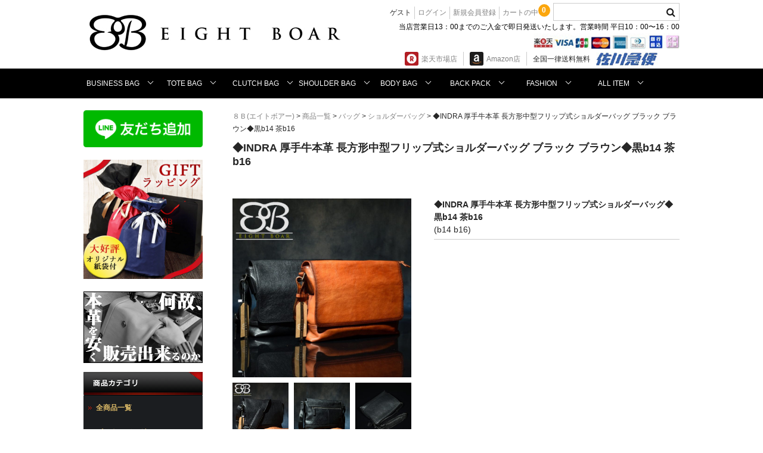

--- FILE ---
content_type: text/html; charset=UTF-8
request_url: https://eight-boar.jp/%E2%97%86%E5%8E%9A%E6%89%8B%E7%89%9B%E6%9C%AC%E9%9D%A9-%E9%95%B7%E6%96%B9%E5%BD%A2%E4%B8%AD%E5%9E%8B%E3%83%95%E3%83%AA%E3%83%83%E3%83%97%E5%BC%8F%E3%82%B7%E3%83%A7%E3%83%AB%E3%83%80%E3%83%BC%E3%83%90/
body_size: 15240
content:
<!DOCTYPE html>
<html lang="ja">

<head>
	<meta charset="UTF-8" />
	<title>貴方の男ゴコロをくすぐるアイテムをお届けします：８Ｂ（エイトボアー）</title>
	<meta name="keywords" content="通信販売,通販,ショッピング,オンラインショッピング,買い物,プレゼント,ギフト,贈り物,贈答品,お中元,お歳暮,お買い得,牛革,バッグ,鞄,メンズ,ビジネスバッグ,本革,レザー,ショルダーバッグ,トートバッグ,クラッチバッグ,ビジネスバッグ,ボディバッグ,ボディーバッグ,トート,ビジネス,プレゼント,革,通勤,誕生日プレゼント,カバン">
	<meta name="description" content="本革にこだわったカバンを安くお届けする、エイトボア（8B）ビジネスシーンでもお出かけのシーンでも活躍するカバンを取り揃えます。13時までの入金確認で即日配送。">
	<meta name="viewport" content="width=device-width, user-scalable=no">
	<meta name="format-detection" content="telephone=no"/>
	<link rel="stylesheet" type="text/css" href="https://eight-boar.jp/wp/wp-content/themes/eight_boar/css/reset.css" />
	<link rel="stylesheet" type="text/css" href="https://eight-boar.jp/wp/wp-content/themes/eight_boar/css/common.css" />
	

	<!-- Tab切り替え -->
	<script>
	$(function() {
		//クリックしたときのファンクションをまとめて指定
		$('.tab li').click(function() {

			//.index()を使いクリックされたタブが何番目かを調べ、
			//indexという変数に代入します。
			var index = $('.tab li').index(this);

			//コンテンツを一度すべて非表示にし、
			$('.content li').css('display','none');

			//クリックされたタブと同じ順番のコンテンツを表示します。
			$('.content li').eq(index).css('display','block');

			//一度タブについているクラスselectを消し、
			$('.tab li').removeClass('select');

			//クリックされたタブのみにクラスselectをつけます。
			$(this).addClass('select')
		});
	});
	</script>
	<script type="text/javascript" src="//ajax.googleapis.com/ajax/libs/jquery/1.7.1/jquery.min.js"></script>
	<script>
	$(function(){
	    var $setElm = $('.text');
	    var cutFigure = '17'; // カットする文字数
	    var afterTxt = ' …'; // 文字カット後に表示するテキスト

	    $setElm.each(function(){
	        var textLength = $(this).text().length;
	        var textTrim = $(this).text().substr(0,(cutFigure))

	        if(cutFigure < textLength) {
	            $(this).html(textTrim + afterTxt).css({visibility:'visible'});
	        } else if(cutFigure >= textLength) {
	            $(this).css({visibility:'visible'});
	        }
	    });
	});
	</script>
	<script>
	//キャプションフェードイン
	$(function () {
		$('.ararivalArea').hover(function () {
				$('.caption', this).fadeIn("fast");
			}, function () {
					$('.caption', this).fadeOut("fast");
		});
	});
	</script>
	<script type="text/javascript" src="https://ajax.googleapis.com/ajax/libs/jquery/1.7.1/jquery.min.js"></script>
	<script>

	</script>
	

		<title>◆INDRA 厚手牛本革 長方形中型フリップ式ショルダーバッグ ブラック ブラウン◆黒b14 茶b16 | ８Ｂ(エイトボアー)</title>
<link rel='dns-prefetch' href='//s.w.org' />
<link rel="alternate" type="application/rss+xml" title="８Ｂ(エイトボアー) &raquo; ◆INDRA 厚手牛本革 長方形中型フリップ式ショルダーバッグ ブラック ブラウン◆黒b14 茶b16 のコメントのフィード" href="https://eight-boar.jp/%e2%97%86%e5%8e%9a%e6%89%8b%e7%89%9b%e6%9c%ac%e9%9d%a9-%e9%95%b7%e6%96%b9%e5%bd%a2%e4%b8%ad%e5%9e%8b%e3%83%95%e3%83%aa%e3%83%83%e3%83%97%e5%bc%8f%e3%82%b7%e3%83%a7%e3%83%ab%e3%83%80%e3%83%bc%e3%83%90/feed/" />
		<script type="text/javascript">
			window._wpemojiSettings = {"baseUrl":"https:\/\/s.w.org\/images\/core\/emoji\/13.0.0\/72x72\/","ext":".png","svgUrl":"https:\/\/s.w.org\/images\/core\/emoji\/13.0.0\/svg\/","svgExt":".svg","source":{"concatemoji":"https:\/\/eight-boar.jp\/wp\/wp-includes\/js\/wp-emoji-release.min.js?ver=5.5.17"}};
			!function(e,a,t){var n,r,o,i=a.createElement("canvas"),p=i.getContext&&i.getContext("2d");function s(e,t){var a=String.fromCharCode;p.clearRect(0,0,i.width,i.height),p.fillText(a.apply(this,e),0,0);e=i.toDataURL();return p.clearRect(0,0,i.width,i.height),p.fillText(a.apply(this,t),0,0),e===i.toDataURL()}function c(e){var t=a.createElement("script");t.src=e,t.defer=t.type="text/javascript",a.getElementsByTagName("head")[0].appendChild(t)}for(o=Array("flag","emoji"),t.supports={everything:!0,everythingExceptFlag:!0},r=0;r<o.length;r++)t.supports[o[r]]=function(e){if(!p||!p.fillText)return!1;switch(p.textBaseline="top",p.font="600 32px Arial",e){case"flag":return s([127987,65039,8205,9895,65039],[127987,65039,8203,9895,65039])?!1:!s([55356,56826,55356,56819],[55356,56826,8203,55356,56819])&&!s([55356,57332,56128,56423,56128,56418,56128,56421,56128,56430,56128,56423,56128,56447],[55356,57332,8203,56128,56423,8203,56128,56418,8203,56128,56421,8203,56128,56430,8203,56128,56423,8203,56128,56447]);case"emoji":return!s([55357,56424,8205,55356,57212],[55357,56424,8203,55356,57212])}return!1}(o[r]),t.supports.everything=t.supports.everything&&t.supports[o[r]],"flag"!==o[r]&&(t.supports.everythingExceptFlag=t.supports.everythingExceptFlag&&t.supports[o[r]]);t.supports.everythingExceptFlag=t.supports.everythingExceptFlag&&!t.supports.flag,t.DOMReady=!1,t.readyCallback=function(){t.DOMReady=!0},t.supports.everything||(n=function(){t.readyCallback()},a.addEventListener?(a.addEventListener("DOMContentLoaded",n,!1),e.addEventListener("load",n,!1)):(e.attachEvent("onload",n),a.attachEvent("onreadystatechange",function(){"complete"===a.readyState&&t.readyCallback()})),(n=t.source||{}).concatemoji?c(n.concatemoji):n.wpemoji&&n.twemoji&&(c(n.twemoji),c(n.wpemoji)))}(window,document,window._wpemojiSettings);
		</script>
		<style type="text/css">
img.wp-smiley,
img.emoji {
	display: inline !important;
	border: none !important;
	box-shadow: none !important;
	height: 1em !important;
	width: 1em !important;
	margin: 0 .07em !important;
	vertical-align: -0.1em !important;
	background: none !important;
	padding: 0 !important;
}
</style>
	<link rel='stylesheet' id='wp-block-library-css'  href='https://eight-boar.jp/wp/wp-includes/css/dist/block-library/style.min.css?ver=5.5.17' type='text/css' media='all' />
<link rel='stylesheet' id='contact-form-7-css'  href='https://eight-boar.jp/wp/wp-content/plugins/contact-form-7/includes/css/styles.css?ver=5.5.1' type='text/css' media='all' />
<link rel='stylesheet' id='wc-basic-style-css'  href='https://eight-boar.jp/wp/wp-content/themes/eight_boar/style.css?ver=1.0' type='text/css' media='all' />
<link rel='stylesheet' id='font-awesome-css'  href='https://eight-boar.jp/wp/wp-content/themes/eight_boar/font-awesome/font-awesome.min.css?ver=1.0' type='text/css' media='all' />
<link rel='stylesheet' id='swipebox-style-css'  href='https://eight-boar.jp/wp/wp-content/themes/eight_boar/css/swipebox.min.css?ver=5.5.17' type='text/css' media='all' />
<link rel='stylesheet' id='usces_default_css-css'  href='https://eight-boar.jp/wp/wp-content/plugins/usc-e-shop/css/usces_default.css?ver=1.9.36.2010211' type='text/css' media='all' />
<link rel='stylesheet' id='theme_cart_css-css'  href='https://eight-boar.jp/wp/wp-content/themes/eight_boar/usces_cart.css?ver=1.9.36.2010211' type='text/css' media='all' />
<script type='text/javascript' src='https://eight-boar.jp/wp/wp-includes/js/jquery/jquery.js?ver=1.12.4-wp' id='jquery-core-js'></script>
<script type='text/javascript' src='https://eight-boar.jp/wp/wp-content/themes/eight_boar/js/front-customized.js?ver=1.0' id='wc-basic-js-js'></script>
<script type='text/javascript' src='https://eight-boar.jp/wp/wp-content/themes/eight_boar/js/jquery.swipebox.min.js?ver=1.4.1' id='swipebox-js'></script>
<script type='text/javascript' src='https://eight-boar.jp/wp/wp-content/themes/eight_boar/js/wb-swipebox.js?ver=1.0' id='wc-basic_swipebox-js'></script>
<link rel="https://api.w.org/" href="https://eight-boar.jp/wp-json/" /><link rel="alternate" type="application/json" href="https://eight-boar.jp/wp-json/wp/v2/posts/7658" /><link rel="EditURI" type="application/rsd+xml" title="RSD" href="https://eight-boar.jp/wp/xmlrpc.php?rsd" />
<link rel="wlwmanifest" type="application/wlwmanifest+xml" href="https://eight-boar.jp/wp/wp-includes/wlwmanifest.xml" /> 
<link rel='prev' title='◆DORUVA あぶり系 牛本革長方形ショルダーバッグ ブラウン◆茶b16 紺c05' href='https://eight-boar.jp/%e2%97%86%e3%81%82%e3%81%b6%e3%82%8a%e7%b3%bb-%e7%89%9b%e6%9c%ac%e9%9d%a9%e9%95%b7%e6%96%b9%e5%bd%a2%e3%82%b7%e3%83%a7%e3%83%ab%e3%83%80%e3%83%bc%e3%83%90%e3%83%83%e3%82%b0-%e3%83%96%e3%83%a9%e3%82%a6/' />
<link rel='next' title='◆牛本革 小型リュック＆大型ボディーバグ 2WAYタイプ ブラウン◆茶b50 黒c18' href='https://eight-boar.jp/%e2%97%86%e7%89%9b%e6%9c%ac%e9%9d%a9-%e5%b0%8f%e5%9e%8b%e3%83%aa%e3%83%a5%e3%83%83%e3%82%af%ef%bc%86%e5%a4%a7%e5%9e%8b%e3%83%9c%e3%83%87%e3%82%a3%e3%83%bc%e3%83%90%e3%82%b0-2way%e3%82%bf%e3%82%a4/' />
<meta name="generator" content="WordPress 5.5.17" />
<link rel="canonical" href="https://eight-boar.jp/%e2%97%86%e5%8e%9a%e6%89%8b%e7%89%9b%e6%9c%ac%e9%9d%a9-%e9%95%b7%e6%96%b9%e5%bd%a2%e4%b8%ad%e5%9e%8b%e3%83%95%e3%83%aa%e3%83%83%e3%83%97%e5%bc%8f%e3%82%b7%e3%83%a7%e3%83%ab%e3%83%80%e3%83%bc%e3%83%90/" />
<link rel='shortlink' href='https://eight-boar.jp/?p=7658' />
<link rel="alternate" type="application/json+oembed" href="https://eight-boar.jp/wp-json/oembed/1.0/embed?url=https%3A%2F%2Feight-boar.jp%2F%25e2%2597%2586%25e5%258e%259a%25e6%2589%258b%25e7%2589%259b%25e6%259c%25ac%25e9%259d%25a9-%25e9%2595%25b7%25e6%2596%25b9%25e5%25bd%25a2%25e4%25b8%25ad%25e5%259e%258b%25e3%2583%2595%25e3%2583%25aa%25e3%2583%2583%25e3%2583%2597%25e5%25bc%258f%25e3%2582%25b7%25e3%2583%25a7%25e3%2583%25ab%25e3%2583%2580%25e3%2583%25bc%25e3%2583%2590%2F" />
<link rel="alternate" type="text/xml+oembed" href="https://eight-boar.jp/wp-json/oembed/1.0/embed?url=https%3A%2F%2Feight-boar.jp%2F%25e2%2597%2586%25e5%258e%259a%25e6%2589%258b%25e7%2589%259b%25e6%259c%25ac%25e9%259d%25a9-%25e9%2595%25b7%25e6%2596%25b9%25e5%25bd%25a2%25e4%25b8%25ad%25e5%259e%258b%25e3%2583%2595%25e3%2583%25aa%25e3%2583%2583%25e3%2583%2597%25e5%25bc%258f%25e3%2582%25b7%25e3%2583%25a7%25e3%2583%25ab%25e3%2583%2580%25e3%2583%25bc%25e3%2583%2590%2F&#038;format=xml" />

<meta property="og:title" content="◆INDRA 厚手牛本革 長方形中型フリップ式ショルダーバッグ◆黒b14 茶b16">
<meta property="og:type" content="product">
<meta property="og:description" content="◆INDRA 厚手牛本革 長方形中型フリップ式ショルダーバッグ ブラック ブラウン◆黒b14 茶b16">
<meta property="og:url" content="https://eight-boar.jp/%e2%97%86%e5%8e%9a%e6%89%8b%e7%89%9b%e6%9c%ac%e9%9d%a9-%e9%95%b7%e6%96%b9%e5%bd%a2%e4%b8%ad%e5%9e%8b%e3%83%95%e3%83%aa%e3%83%83%e3%83%97%e5%bc%8f%e3%82%b7%e3%83%a7%e3%83%ab%e3%83%80%e3%83%bc%e3%83%90/">
<meta property="og:image" content="https://eight-boar.jp/wp/wp-content/uploads/2024/05/DSC_2224_00001-150x150.jpg">
<meta property="og:site_name" content="８Ｂ(エイトボアー)"><style type="text/css">.recentcomments a{display:inline !important;padding:0 !important;margin:0 !important;}</style></head>

<body class="post-template-default single single-post postid-7658 single-format-standard">

	
	<header id="masthead" class="site-header" role="banner">
		<div class="header fixed">
			<div class="headerArea clearfix">
				<h1><a href="https://eight-boar.jp/"><img src="https://eight-boar.jp/wp/wp-content/themes/eight_boar/images/logo.jpg" class="logo"></a></h1>
															<div class="search-box">
							<!--<i class="fa fa-search"></i>-->
							<form role="search" method="get" action="https://eight-boar.jp/" >
		<div class="s-box">
			<input type="text" value="" name="s" id="head-s-text" class="search-text" />
			<input type="submit" id="head-s-submit" class="searchsubmit" value="&#xf002;" />
		</div>
    </form>						</div>
										<ul class="headerText clearfix sp">
																<li>ゲスト</li>
						<li><a href="https://eight-boar.jp/usces-member/?usces_page=login" class="usces_login_a">ログイン</a></li>
						<li><a href="https://eight-boar.jp/usces-member/?usces_page=newmember">新規会員登録</a></li>
															<li>						<a href="https://eight-boar.jp/usces-cart/"><!--<i class="fa fa-shopping-cart">--><span>カートの中</span><!--</i>--><span class="total-quant">0</span></a></li>
					<!--<li><a href="https://www.rakuten.co.jp/eightboar/info2.html" target="_top"><p>決済・配送・返品</p></a></li>
					<li><a href="https://basket.step.rakuten.co.jp/rms/mall/bs/cart/?shop_bid=323124&__event=ES01_003_001" target="_top"><p>お買い物カゴ</p></a></li>
					<li><a href="https://ask.step.rakuten.co.jp/inquiry-form/?page=simple-inquiry-top&act=login&ms=500&shop_id=323124" target="_top"><p>お問い合わせ</p></a></li>
					<li><a href="https://www.rakuten.co.jp/eightboar/news.html" target="_top"><p>メルマガ登録</p></a></li>-->
				</ul>
				<div class="headerRight sp">
					<p>当店営業日13：00までのご入金で即日発送いたします。営業時間 平日10：00〜16：00</p>
					<img src="https://eight-boar.jp/wp/wp-content/themes/eight_boar/images/img-card01.jpg" class="sp">
					<ul class="clearfix">
						<li class="icon-cont"><a href="https://www.rakuten.co.jp/eightboar/index.html" target="_blank"><img src="https://eight-boar.jp/wp/wp-content/themes/eight_boar/images/icon-rakuten.png" class="sp">楽天市場店</a></li>
						<li class="icon-cont"><a href="https://www.amazon.co.jp/stores/%E3%82%A8%E3%82%A4%E3%83%88%E3%83%9C%E3%82%A2%E3%83%BC/page/50C0840D-B786-406E-ABDB-71572D3FE44B?ref_=ast_bln" target="_blank"><img src="https://eight-boar.jp/wp/wp-content/themes/eight_boar/images/icon-amazon.png" class="sp">Amazon店</a></li>
						<li>全国一律送料無料<img src="https://eight-boar.jp/wp/wp-content/themes/eight_boar/images/img-haisou.jpg" style="margin-left:10px;" class="sp"></li>
					</ul>
					<!--<p style="text-align:right;">全国一律送料無料<img src="https://eight-boar.jp/wp/wp-content/themes/eight_boar/images/img-haisou.jpg" style="margin-left:10px;" class="sp"></p>-->
				</div>
						

			</div>
			<div class="menuArea pc">
				<a class="menu-trigger">
					<span></span>
					<span></span>
					<span></span>
					<p>MENU</p>
				</a>
				<nav class="g-nav">

					<div class="snav cf">

						<!--<div class="search-box">
							<i class="fa fa-search"></i>
							<form role="search" method="get" action="https://eight-boar.jp/" >
		<div class="s-box">
			<input type="text" value="" name="s" id="head-s-text" class="search-text" />
			<input type="submit" id="head-s-submit" class="searchsubmit" value="&#xf002;" />
		</div>
    </form>
						</div>-->

												<div class="membership">
							<i class="fa fa-user"></i>
							<ul class="cf">
																									<li>ゲスト</li>
									<li><a href="https://eight-boar.jp/usces-member/?usces_page=login" class="usces_login_a">ログイン</a></li>
									<li><a href="https://eight-boar.jp/usces-member/?usces_page=newmember">新規会員登録</a></li>
																							</ul>
						</div>
						

						<div class="incart-btn">
							<a href="https://eight-boar.jp/usces-cart/"><i class="fa fa-shopping-cart"><span>カートの中</span></i><span class="total-quant">0</span></a>
						</div>
					</div><!-- .snav -->
					<div class="lighter">
						<form role="search" method="get" action="https://eight-boar.jp/">
							<p>
								<input type="text" value="検索キーワード" onfocus="if( this.value == '検索キーワード' ) { this.value = ''; } " onblur="if( this.value == '' ) { this.value = '検索キーワード'; } " name="s" id="txtArea">
								<input type="submit" id="head-s-submit" class="search-btn" value="検索">
							</p>
						</form>
						<!--<p style="font-size:1.0em;line-height:1.8; clear:both;"><span class="keyword">注目キーワード:</span>
							<a target="_top" href="https://search.rakuten.co.jp/search/inshop-mall/%E9%80%81%E6%96%99%E7%84%A1%E6%96%99/-/sid.323124-st.A">送料無料</a>
						</p>-->
					</div>
					<ul class="list">
						<li class="item"><a href="https://eight-boar.jp/category/item/" target="_top" class="close"><i class="fa fa-chevron-right" aria-hidden="true"></i>全商品</a></li>
						<li class="item"><a href="https://eight-boar.jp/category/item/businessbag/" target="_top" class="close"><i class="fa fa-chevron-right" aria-hidden="true"></i>ビジネスバッグ</a></li>
						<li class="item"><a href="https://eight-boar.jp/category/item/totbag/" target="_top" class="close"><i class="fa fa-chevron-right" aria-hidden="true"></i>トートバッグ</a></li>
						<li class="item"><a href="https://eight-boar.jp/category/item/clachi/" target="_top" class="close"><i class="fa fa-chevron-right" aria-hidden="true"></i>クラッチバッグ</a></li>
						<li class="item"><a href="https://eight-boar.jp/category/item/shoulderbag/" target="_top" class="close"><i class="fa fa-chevron-right" aria-hidden="true"></i>ショルダーバッグ</a></li>
						<li class="item"><a href="https://eight-boar.jp/category/item/bostonbag/" target="_top" class="close"><i class="fa fa-chevron-right" aria-hidden="true"></i>ボストンバッグ</a></li>
						<li class="item"><a href="https://eight-boar.jp/category/item/bodybag/" target="_top" class="close"><i class="fa fa-chevron-right" aria-hidden="true"></i>ボディバッグ</a></li>
						<li class="item"><a href="https://eight-boar.jp/category/item/backpack/" target="_top" class="close"><i class="fa fa-chevron-right" aria-hidden="true"></i>バックパック・リュック</a></li>
						<li class="item"><a href="https://eight-boar.jp/category/item/fashion/" target="_top" class="close"><i class="fa fa-chevron-right" aria-hidden="true"></i>ファッション</a></li>
						<li class="item"><a href="https://eight-boar.jp/category/item/saihu/" target="_top" class="close"><i class="fa fa-chevron-right" aria-hidden="true"></i>財布</a></li>
						<li class="item"><a href="https://basket.step.rakuten.co.jp/rms/mall/bs/cart/?shop_bid=323124&__event=ES01_003_001" target="_top" ><i class="fa fa-cart-arrow-down" aria-hidden="true"></i>カート</a></li>
						<!--<li class="item"><a href="https://www.rakuten.co.jp/eightboar/info2.html" target="_top" ><i class="fa fa-question-circle" aria-hidden="true"></i>お買い物ガイド</a></li>-->
						<li class="item"><a href="https://eight-boar.jp/access/"><i class="fa fa-user" aria-hidden="true"></i>お問い合わせ</a></li>
						<!--<li class="item"><a href="https://www.rakuten.co.jp/eightboar/news.html" target="_top" ><i class="fa fa-envelope" aria-hidden="true"></i>メルマガ登録</a></li>-->
						<li class="item"><a href="https://www.rakuten.co.jp/eightboar/index.html" target="_blank"><img src="https://eight-boar.jp/wp/wp-content/themes/eight_boar/images/icon-rakuten.png">楽天市場店</a></li>
						<li class="item"><a href="https://www.amazon.co.jp/s?me=A39GSB34CM6V8M" target="_blank"><img src="https://eight-boar.jp/wp/wp-content/themes/eight_boar/images/icon-amazon.png">Amazon店</a></li>
						<li class="item"><a href="https://lin.ee/dZ7u0nD" target="_blank"><img src="https://eight-boar.jp/wp/wp-content/themes/eight_boar/images/icon-line.jpg">株式会社エイト・ボアー公式アカウント</a></li>
						<!--<a href="https://eight-boar.jp/company/" style="display: inline-block;">特定商取引法に基づく表記</a><br>-->
						<li class="item"><a href="https://eight-boar.jp/privacy/" style="display: inline-block;">プライバシーポリシー</a></li>
						<li class="item"><a href="https://eight-boar.jp/company/"  style="display: inline-block;">会社概要・特定商取引法に基づく表記</a></li>
					</ul>
				</nav>
			</div>
		</div><!-- ハンバーガメニュー -->
		<div id="fixedBox" class="nav">
			<nav class="sp">
				<ul class="menu">
					<li class="menu__mega">
						<a href="https://eight-boar.jp/category/item/businessbag/" class="init-bottom" target="_top">BUSINESS BAG</a>
						<!--<ul class="menu__second-level">
							<li><a href="#">Child Menu</a></li>
							<li><a href="#">Child Menu</a></li>
							<li><a href="#">Child Menu</a></li>
							<li><a href="#">Child Menu</a></li>
							<li><a href="#">Child Menu</a></li>
							<li><a href="#">Child Menu</a></li>
							<li><a href="#">Child Menu</a></li>
							<li><a href="#">Child Menu</a></li>
							<li><a href="#">Child Menu</a></li>
							<li><a href="#">Child Menu</a></li>
							<li><a href="#">Child Menu</a></li>
							<li><a href="#">Child Menu</a></li>
							<li><a href="#">Child Menu</a></li>
						</ul>-->
					</li>
					<li class="menu__mega">
						<a href="https://eight-boar.jp/category/item/totbag/" class="init-bottom" target="_top">TOTE BAG</a>
						<!--<ul class="menu__second-level">
							<li><a href="#">Child Menu</a></li>
							<li><a href="#">Child Menu</a></li>
							<li><a href="#">Child Menu</a></li>
							<li><a href="#">Child Menu</a></li>
							<li><a href="#">Child Menu</a></li>
							<li><a href="#">Child Menu</a></li>
							<li><a href="#">Child Menu</a></li>
							<li><a href="#">Child Menu</a></li>
							<li><a href="#">Child Menu</a></li>
							<li><a href="#">Child Menu</a></li>
							<li><a href="#">Child Menu</a></li>
							<li><a href="#">Child Menu</a></li>
							<li><a href="#">Child Menu</a></li>
						</ul>-->
					</li>
					<li class="menu__mega">
						<a href="https://eight-boar.jp/category/item/clachi/" class="init-bottom" target="_top">CLUTCH BAG</a>
						<!--<ul class="menu__second-level">
							<li><a href="#">Child Menu</a></li>
							<li><a href="#">Child Menu</a></li>
							<li><a href="#">Child Menu</a></li>
							<li><a href="#">Child Menu</a></li>
							<li><a href="#">Child Menu</a></li>
							<li><a href="#">Child Menu</a></li>
							<li><a href="#">Child Menu</a></li>
							<li><a href="#">Child Menu</a></li>
							<li><a href="#">Child Menu</a></li>
							<li><a href="#">Child Menu</a></li>
							<li><a href="#">Child Menu</a></li>
							<li><a href="#">Child Menu</a></li>
							<li><a href="#">Child Menu</a></li>
						</ul>-->
					</li>
					<li class="menu__mega">
						<a href="https://eight-boar.jp/category/item/shoulderbag/" class="init-bottom" target="_top">SHOULDER BAG</a>
						<!--<ul class="menu__second-level">
							<li><a href="#">Child Menu</a></li>
							<li><a href="#">Child Menu</a></li>
							<li><a href="#">Child Menu</a></li>
							<li><a href="#">Child Menu</a></li>
							<li><a href="#">Child Menu</a></li>
							<li><a href="#">Child Menu</a></li>
							<li><a href="#">Child Menu</a></li>
							<li><a href="#">Child Menu</a></li>
							<li><a href="#">Child Menu</a></li>
							<li><a href="#">Child Menu</a></li>
							<li><a href="#">Child Menu</a></li>
							<li><a href="#">Child Menu</a></li>
							<li><a href="#">Child Menu</a></li>
						</ul>-->
					</li>
					<li class="menu__mega">
						<a href="https://eight-boar.jp/category/item/bodybag/" class="init-bottom" target="_top">BODY BAG</a>
						<!--<ul class="menu__second-level">
							<li><a href="#">Child Menu</a></li>
							<li><a href="#">Child Menu</a></li>
							<li><a href="#">Child Menu</a></li>
							<li><a href="#">Child Menu</a></li>
							<li><a href="#">Child Menu</a></li>
							<li><a href="#">Child Menu</a></li>
							<li><a href="#">Child Menu</a></li>
							<li><a href="#">Child Menu</a></li>
							<li><a href="#">Child Menu</a></li>
							<li><a href="#">Child Menu</a></li>
							<li><a href="#">Child Menu</a></li>
							<li><a href="#">Child Menu</a></li>
							<li><a href="#">Child Menu</a></li>
						</ul>-->
					</li>
					<li class="menu__mega">
						<a href="https://eight-boar.jp/category/item/backpack/" class="init-bottom" target="_top">BACK PACK</a>
						<!--<ul class="menu__second-level">
							<li><a href="#">Child Menu</a></li>
							<li><a href="#">Child Menu</a></li>
							<li><a href="#">Child Menu</a></li>
							<li><a href="#">Child Menu</a></li>
							<li><a href="#">Child Menu</a></li>
							<li><a href="#">Child Menu</a></li>
							<li><a href="#">Child Menu</a></li>
							<li><a href="#">Child Menu</a></li>
							<li><a href="#">Child Menu</a></li>
							<li><a href="#">Child Menu</a></li>
							<li><a href="#">Child Menu</a></li>
							<li><a href="#">Child Menu</a></li>
							<li><a href="#">Child Menu</a></li>
						</ul>-->
					</li>
					<li class="menu__mega">
						<a href="https://eight-boar.jp/category/item/fashion/" class="init-bottom" target="_top">FASHION</a>
						<!--<ul class="menu__second-level">
							<li><a href="#">Child Menu</a></li>
							<li><a href="#">Child Menu</a></li>
							<li><a href="#">Child Menu</a></li>
							<li><a href="#">Child Menu</a></li>
							<li><a href="#">Child Menu</a></li>
							<li><a href="#">Child Menu</a></li>
							<li><a href="#">Child Menu</a></li>
							<li><a href="#">Child Menu</a></li>
							<li><a href="#">Child Menu</a></li>
							<li><a href="#">Child Menu</a></li>
							<li><a href="#">Child Menu</a></li>
							<li><a href="#">Child Menu</a></li>
							<li><a href="#">Child Menu</a></li>
						</ul>-->
					</li>
					<li class="menu__mega">
						<a href="https://eight-boar.jp/category/item/" class="init-bottom" target="_top">ALL ITEM</a>
						<!--<ul class="menu__second-level">
							<li><a href="#">Child Menu</a></li>
							<li><a href="#">Child Menu</a></li>
							<li><a href="#">Child Menu</a></li>
							<li><a href="#">Child Menu</a></li>
							<li><a href="#">Child Menu</a></li>
							<li><a href="#">Child Menu</a></li>
							<li><a href="#">Child Menu</a></li>
							<li><a href="#">Child Menu</a></li>
							<li><a href="#">Child Menu</a></li>
							<li><a href="#">Child Menu</a></li>
							<li><a href="#">Child Menu</a></li>
							<li><a href="#">Child Menu</a></li>
							<li><a href="#">Child Menu</a></li>
						</ul>-->
					</li>
				</ul>
			</nav>
			<nav class="navArea pc sp">
				<ul class="navBox clearfix">
					<li><a href="#pickup"><i class="fa fa-exclamation" aria-hidden="true"></i><br>Pickup</a></li>
					<li><a href="#newarrival"><i class="fa fa-star" aria-hidden="true"></i><br>New!</a></li>
					<li><a href="#recommend"><i class="fa fa-chevron-right" aria-hidden="true"></i><br>Recommend</a></li>
					<li><a href="https://store.shopping.yahoo.co.jp/u-turn01/search.html?p=#CentSrchFilter1"><i class="fa fa-shopping-bag" aria-hidden="true"></i><br>全商品</a></li>
					<li><a href="https://order.shopping.yahoo.co.jp/cgi-bin/cart-form?catalog=u-turn01"><i class="fa fa-cart-arrow-down" aria-hidden="true"></i><br>カート</a></li>
				</ul>
			</nav>
		</div>
		<!--<div class="inner cf">

			<p class="site-description">Original Select Shop</p>
						<div class="site-title"><a href="https://eight-boar.jp/" title="８Ｂ(エイトボアー)" rel="home">８Ｂ(エイトボアー)</a></div>

			
			<div class="snav cf">

				<div class="search-box">
					<i class="fa fa-search"></i>
					<form role="search" method="get" action="https://eight-boar.jp/" >
		<div class="s-box">
			<input type="text" value="" name="s" id="head-s-text" class="search-text" />
			<input type="submit" id="head-s-submit" class="searchsubmit" value="&#xf002;" />
		</div>
    </form>
				</div>

								<div class="membership">
					<i class="fa fa-user"></i>
					<ul class="cf">
																			<li>ゲスト</li>
							<li><a href="https://eight-boar.jp/usces-member/?usces_page=login" class="usces_login_a">ログイン</a></li>
							<li><a href="https://eight-boar.jp/usces-member/?usces_page=newmember">新規会員登録</a></li>
																	</ul>
				</div>
				
				<div class="incart-btn">
					<a href="https://eight-boar.jp/usces-cart/"><i class="fa fa-shopping-cart"><span>カートの中</span></i><span class="total-quant">0</span></a>
				</div>
			</div>

			
		</div>

		
		<nav id="site-navigation" class="main-navigation" role="navigation">
			<label for="panel"><span></span></label>
			<input type="checkbox" id="panel" class="on-off" />
			<div class="nav-menu-open"><ul id="menu-menu_tops" class="header-nav-container cf"><li id="menu-item-53" class="menu-item menu-item-type-taxonomy menu-item-object-category menu-item-53"><a href="https://eight-boar.jp/category/item/fashion/tops/shirt/">シャツ</a></li>
<li id="menu-item-54" class="menu-item menu-item-type-taxonomy menu-item-object-category menu-item-54"><a href="https://eight-boar.jp/category/item/fashion/tops/knit/">ニット</a></li>
<li id="menu-item-52" class="menu-item menu-item-type-taxonomy menu-item-object-category menu-item-52"><a href="https://eight-boar.jp/category/item/fashion/tops/outer/">アウター</a></li>
</ul></div>		</nav>

	-->
		<div id="container">
			<div class="wideslider clearfix">
				<ul>
					<li><img src="https://eight-boar.jp/wp/wp-content/themes/eight_boar/images/slide_0.jpg"></li>
					<li><a href="https://eight-boar.jp/category/item/bag/navy-brown/" target="_top"><img src="https://image.rakuten.co.jp/eightboar/cabinet/top/navy_brown.jpg"></a></li>
					<li><a href="https://eight-boar.jp/%e2%97%86%e3%82%aa%e3%83%bc%e3%83%ab%e7%89%9b%e6%9c%ac%e9%9d%a9-%e3%82%aa%e3%82%a4%e3%83%ab%e3%83%89%e3%83%97%e3%83%ab%e3%82%a2%e3%83%83%e3%83%97%e3%83%ac%e3%82%b6%e3%83%bc-%e3%83%93%e3%82%b8-2/" target="_top"><img src="https://image.rakuten.co.jp/eightboar/cabinet/04921748/01_240604.jpg"></a></li>
					<li><a href="https://eight-boar.jp/%e2%97%86%e7%89%9b%e6%9c%ac%e9%9d%a9-%e3%81%82%e3%81%b6%e3%82%8a%e7%b3%bb-%e5%a4%a7%e5%ae%b9%e9%87%8f%e3%82%b7%e3%83%a7%e3%83%ab%e3%83%80%e3%83%bc%e3%83%90%e3%83%83%e3%82%b0-%e3%82%aa%e3%83%ac/" target="_top"><img src="https://image.rakuten.co.jp/eightboar/cabinet/04921748/02_240604.jpg"></a></li>
					<li><a href="https://eight-boar.jp/?p=8334" target="_top"><img src="https://image.rakuten.co.jp/eightboar/cabinet/top/bp017.jpg"></a></li>
					<li><a href="https://eight-boar.jp/%e2%97%86%e3%81%82%e3%81%b6%e3%82%8a%e7%b3%bb-%e7%89%9b%e6%9c%ac%e9%9d%a9%e9%95%b7%e6%96%b9%e5%bd%a2%e3%82%b7%e3%83%a7%e3%83%ab%e3%83%80%e3%83%bc%e3%83%90%e3%83%83%e3%82%b0-%e3%83%96%e3%83%a9%e3%82%a6/" target="_top"><img src="https://image.rakuten.co.jp/eightboar/cabinet/04921748/04_240604.jpg"></a></li>
					<li><a href="https://eight-boar.jp/?p=11343" target="_top"><img src="https://image.rakuten.co.jp/eightboar/cabinet/top/clutch004.jpg"></a></li>
				</ul>
			</div><!--/.wideslider-->
		</div>
			<!--<div class="news-wrap" style="color: red;border: 1px solid;margin-bottom: 10px;padding: 10px; font-size:12px; text-align:center;">
		<b>臨時休業のお知らせ</b><br><br>
		平素より当店を利用いただき、誠にありがとうございます。<br>
		5/16(火) ～ 5/17(水)の期間、商品の打ち合わせの為休業とさせて頂きます。<br>
		この間の商品の発送はお受けできませんので予めご了承のほどよろしくお願い申し上げます。<br>
		<br>
		なお、この間のご注文は随時お受けしておりますが、当店からの受注確認メールの送信、その他商品に関するお問い合わせ等へのご返答ができません。<br>
		当店からのメールは業務開始以降にご送信させていただきますので、何卒ご理解いただきますようよろしくお願い申し上げます。
 </div>-->

	</header>

	
	
	<div id="main" class="wrapper two-column left-set">

<div id="primary" class="site-content">

	<div id="content" role="main">
		<div class="breadcrumbs"><!--パンくずリスト-->
				<!-- Breadcrumb NavXT 6.6.0 -->
<span property="itemListElement" typeof="ListItem"><a property="item" typeof="WebPage" title="Go to ８Ｂ(エイトボアー)." href="https://eight-boar.jp" class="home" ><span property="name">８Ｂ(エイトボアー)</span></a><meta property="position" content="1"></span> &gt; <span property="itemListElement" typeof="ListItem"><a property="item" typeof="WebPage" title="Go to the 商品一覧 category archives." href="https://eight-boar.jp/category/item/" class="taxonomy category" ><span property="name">商品一覧</span></a><meta property="position" content="2"></span> &gt; <span property="itemListElement" typeof="ListItem"><a property="item" typeof="WebPage" title="Go to the バッグ category archives." href="https://eight-boar.jp/category/item/bag/" class="taxonomy category" ><span property="name">バッグ</span></a><meta property="position" content="3"></span> &gt; <span property="itemListElement" typeof="ListItem"><a property="item" typeof="WebPage" title="Go to the ショルダーバッグ category archives." href="https://eight-boar.jp/category/item/bag/shoulderbag/" class="taxonomy category" ><span property="name">ショルダーバッグ</span></a><meta property="position" content="4"></span> &gt; <span property="itemListElement" typeof="ListItem"><span property="name" class="post post-post current-item">◆INDRA 厚手牛本革 長方形中型フリップ式ショルダーバッグ ブラック ブラウン◆黒b14 茶b16</span><meta property="url" content="https://eight-boar.jp/%e2%97%86%e5%8e%9a%e6%89%8b%e7%89%9b%e6%9c%ac%e9%9d%a9-%e9%95%b7%e6%96%b9%e5%bd%a2%e4%b8%ad%e5%9e%8b%e3%83%95%e3%83%aa%e3%83%83%e3%83%97%e5%bc%8f%e3%82%b7%e3%83%a7%e3%83%ab%e3%83%80%e3%83%bc%e3%83%90/"><meta property="position" content="5"></span>		</div>
	
		<article class="post-7658 post type-post status-publish format-standard category-shoulderbag category-bag category-item" id="post-7658">
			<header class="item-header">
				<h1 class="item_page_title">◆INDRA 厚手牛本革 長方形中型フリップ式ショルダーバッグ ブラック ブラウン◆黒b14 茶b16</h1>
			</header><!-- .item-header -->

			<div class="item-deta-cont">
							</div>

			<div class="storycontent">

									
				<div id="itempage">

					<div id="img-box">

						<div class="itemimg">
							<a href="https://eight-boar.jp/wp/wp-content/uploads/2024/05/DSC_2224_00001.jpg" ><img width="335" height="335" src="https://eight-boar.jp/wp/wp-content/uploads/2024/05/DSC_2224_00001-768x768.jpg" class="attachment-335x335 size-335x335" alt="b14 b16" loading="lazy" srcset="https://eight-boar.jp/wp/wp-content/uploads/2024/05/DSC_2224_00001-768x768.jpg 768w, https://eight-boar.jp/wp/wp-content/uploads/2024/05/DSC_2224_00001-300x300.jpg 300w, https://eight-boar.jp/wp/wp-content/uploads/2024/05/DSC_2224_00001-150x150.jpg 150w, https://eight-boar.jp/wp/wp-content/uploads/2024/05/DSC_2224_00001.jpg 800w" sizes="(max-width: 335px) 100vw, 335px" /></a>
						</div>

												<div class="itemsubimg">
													<a href="https://eight-boar.jp/wp/wp-content/uploads/2024/05/1-7.jpg" ><img width="300" height="300" src="https://eight-boar.jp/wp/wp-content/uploads/2024/05/1-7-300x300.jpg" class="attachment-300x300 size-300x300" alt="b14 b16" loading="lazy" srcset="https://eight-boar.jp/wp/wp-content/uploads/2024/05/1-7-300x300.jpg 300w, https://eight-boar.jp/wp/wp-content/uploads/2024/05/1-7-150x150.jpg 150w, https://eight-boar.jp/wp/wp-content/uploads/2024/05/1-7-768x768.jpg 768w, https://eight-boar.jp/wp/wp-content/uploads/2024/05/1-7.jpg 800w" sizes="(max-width: 300px) 100vw, 300px" /></a>
													<a href="https://eight-boar.jp/wp/wp-content/uploads/2024/05/2-6.jpg" ><img width="300" height="300" src="https://eight-boar.jp/wp/wp-content/uploads/2024/05/2-6-300x300.jpg" class="attachment-300x300 size-300x300" alt="b14 b16" loading="lazy" srcset="https://eight-boar.jp/wp/wp-content/uploads/2024/05/2-6-300x300.jpg 300w, https://eight-boar.jp/wp/wp-content/uploads/2024/05/2-6-150x150.jpg 150w, https://eight-boar.jp/wp/wp-content/uploads/2024/05/2-6-768x768.jpg 768w, https://eight-boar.jp/wp/wp-content/uploads/2024/05/2-6.jpg 800w" sizes="(max-width: 300px) 100vw, 300px" /></a>
													<a href="https://eight-boar.jp/wp/wp-content/uploads/2024/05/3-5.jpg" ><img width="300" height="300" src="https://eight-boar.jp/wp/wp-content/uploads/2024/05/3-5-300x300.jpg" class="attachment-300x300 size-300x300" alt="b14 b16" loading="lazy" srcset="https://eight-boar.jp/wp/wp-content/uploads/2024/05/3-5-300x300.jpg 300w, https://eight-boar.jp/wp/wp-content/uploads/2024/05/3-5-150x150.jpg 150w, https://eight-boar.jp/wp/wp-content/uploads/2024/05/3-5-768x768.jpg 768w, https://eight-boar.jp/wp/wp-content/uploads/2024/05/3-5.jpg 800w" sizes="(max-width: 300px) 100vw, 300px" /></a>
													<a href="https://eight-boar.jp/wp/wp-content/uploads/2024/05/4-5.jpg" ><img width="300" height="300" src="https://eight-boar.jp/wp/wp-content/uploads/2024/05/4-5-300x300.jpg" class="attachment-300x300 size-300x300" alt="b14 b16" loading="lazy" srcset="https://eight-boar.jp/wp/wp-content/uploads/2024/05/4-5-300x300.jpg 300w, https://eight-boar.jp/wp/wp-content/uploads/2024/05/4-5-150x150.jpg 150w, https://eight-boar.jp/wp/wp-content/uploads/2024/05/4-5-768x768.jpg 768w, https://eight-boar.jp/wp/wp-content/uploads/2024/05/4-5.jpg 800w" sizes="(max-width: 300px) 100vw, 300px" /></a>
													<a href="https://eight-boar.jp/wp/wp-content/uploads/2024/05/5-6.jpg" ><img width="300" height="300" src="https://eight-boar.jp/wp/wp-content/uploads/2024/05/5-6-300x300.jpg" class="attachment-300x300 size-300x300" alt="b14 b16" loading="lazy" srcset="https://eight-boar.jp/wp/wp-content/uploads/2024/05/5-6-300x300.jpg 300w, https://eight-boar.jp/wp/wp-content/uploads/2024/05/5-6-150x150.jpg 150w, https://eight-boar.jp/wp/wp-content/uploads/2024/05/5-6-768x768.jpg 768w, https://eight-boar.jp/wp/wp-content/uploads/2024/05/5-6.jpg 800w" sizes="(max-width: 300px) 100vw, 300px" /></a>
													<a href="https://eight-boar.jp/wp/wp-content/uploads/2024/05/6-6.jpg" ><img width="300" height="300" src="https://eight-boar.jp/wp/wp-content/uploads/2024/05/6-6-300x300.jpg" class="attachment-300x300 size-300x300" alt="b14 b16" loading="lazy" srcset="https://eight-boar.jp/wp/wp-content/uploads/2024/05/6-6-300x300.jpg 300w, https://eight-boar.jp/wp/wp-content/uploads/2024/05/6-6-150x150.jpg 150w, https://eight-boar.jp/wp/wp-content/uploads/2024/05/6-6-768x768.jpg 768w, https://eight-boar.jp/wp/wp-content/uploads/2024/05/6-6.jpg 800w" sizes="(max-width: 300px) 100vw, 300px" /></a>
													<a href="https://eight-boar.jp/wp/wp-content/uploads/2024/05/7-6.jpg" ><img width="300" height="300" src="https://eight-boar.jp/wp/wp-content/uploads/2024/05/7-6-300x300.jpg" class="attachment-300x300 size-300x300" alt="b14 b16" loading="lazy" srcset="https://eight-boar.jp/wp/wp-content/uploads/2024/05/7-6-300x300.jpg 300w, https://eight-boar.jp/wp/wp-content/uploads/2024/05/7-6-150x150.jpg 150w, https://eight-boar.jp/wp/wp-content/uploads/2024/05/7-6-768x768.jpg 768w, https://eight-boar.jp/wp/wp-content/uploads/2024/05/7-6.jpg 800w" sizes="(max-width: 300px) 100vw, 300px" /></a>
													<a href="https://eight-boar.jp/wp/wp-content/uploads/2024/05/8-7.jpg" ><img width="300" height="300" src="https://eight-boar.jp/wp/wp-content/uploads/2024/05/8-7-300x300.jpg" class="attachment-300x300 size-300x300" alt="b14 b16" loading="lazy" srcset="https://eight-boar.jp/wp/wp-content/uploads/2024/05/8-7-300x300.jpg 300w, https://eight-boar.jp/wp/wp-content/uploads/2024/05/8-7-150x150.jpg 150w, https://eight-boar.jp/wp/wp-content/uploads/2024/05/8-7-768x768.jpg 768w, https://eight-boar.jp/wp/wp-content/uploads/2024/05/8-7.jpg 800w" sizes="(max-width: 300px) 100vw, 300px" /></a>
													<a href="https://eight-boar.jp/wp/wp-content/uploads/2024/05/9-7.jpg" ><img width="300" height="300" src="https://eight-boar.jp/wp/wp-content/uploads/2024/05/9-7-300x300.jpg" class="attachment-300x300 size-300x300" alt="b14 b16" loading="lazy" srcset="https://eight-boar.jp/wp/wp-content/uploads/2024/05/9-7-300x300.jpg 300w, https://eight-boar.jp/wp/wp-content/uploads/2024/05/9-7-150x150.jpg 150w, https://eight-boar.jp/wp/wp-content/uploads/2024/05/9-7-768x768.jpg 768w, https://eight-boar.jp/wp/wp-content/uploads/2024/05/9-7.jpg 800w" sizes="(max-width: 300px) 100vw, 300px" /></a>
													<a href="https://eight-boar.jp/wp/wp-content/uploads/2024/05/10-7.jpg" ><img width="300" height="300" src="https://eight-boar.jp/wp/wp-content/uploads/2024/05/10-7-300x300.jpg" class="attachment-300x300 size-300x300" alt="b14 b16" loading="lazy" srcset="https://eight-boar.jp/wp/wp-content/uploads/2024/05/10-7-300x300.jpg 300w, https://eight-boar.jp/wp/wp-content/uploads/2024/05/10-7-150x150.jpg 150w, https://eight-boar.jp/wp/wp-content/uploads/2024/05/10-7-768x768.jpg 768w, https://eight-boar.jp/wp/wp-content/uploads/2024/05/10-7.jpg 800w" sizes="(max-width: 300px) 100vw, 300px" /></a>
													<a href="https://eight-boar.jp/wp/wp-content/uploads/2024/05/11-5.jpg" ><img width="300" height="300" src="https://eight-boar.jp/wp/wp-content/uploads/2024/05/11-5-300x300.jpg" class="attachment-300x300 size-300x300" alt="b14 b16" loading="lazy" srcset="https://eight-boar.jp/wp/wp-content/uploads/2024/05/11-5-300x300.jpg 300w, https://eight-boar.jp/wp/wp-content/uploads/2024/05/11-5-1024x1024.jpg 1024w, https://eight-boar.jp/wp/wp-content/uploads/2024/05/11-5-150x150.jpg 150w, https://eight-boar.jp/wp/wp-content/uploads/2024/05/11-5-768x768.jpg 768w, https://eight-boar.jp/wp/wp-content/uploads/2024/05/11-5.jpg 1080w" sizes="(max-width: 300px) 100vw, 300px" /></a>
													<a href="https://eight-boar.jp/wp/wp-content/uploads/2024/05/12-5.jpg" ><img width="300" height="300" src="https://eight-boar.jp/wp/wp-content/uploads/2024/05/12-5-300x300.jpg" class="attachment-300x300 size-300x300" alt="b14 b16" loading="lazy" srcset="https://eight-boar.jp/wp/wp-content/uploads/2024/05/12-5-300x300.jpg 300w, https://eight-boar.jp/wp/wp-content/uploads/2024/05/12-5-1024x1024.jpg 1024w, https://eight-boar.jp/wp/wp-content/uploads/2024/05/12-5-150x150.jpg 150w, https://eight-boar.jp/wp/wp-content/uploads/2024/05/12-5-768x768.jpg 768w, https://eight-boar.jp/wp/wp-content/uploads/2024/05/12-5.jpg 1080w" sizes="(max-width: 300px) 100vw, 300px" /></a>
													<a href="https://eight-boar.jp/wp/wp-content/uploads/2024/05/13-5.jpg" ><img width="300" height="300" src="https://eight-boar.jp/wp/wp-content/uploads/2024/05/13-5-300x300.jpg" class="attachment-300x300 size-300x300" alt="b14 b16" loading="lazy" srcset="https://eight-boar.jp/wp/wp-content/uploads/2024/05/13-5-300x300.jpg 300w, https://eight-boar.jp/wp/wp-content/uploads/2024/05/13-5-1024x1024.jpg 1024w, https://eight-boar.jp/wp/wp-content/uploads/2024/05/13-5-150x150.jpg 150w, https://eight-boar.jp/wp/wp-content/uploads/2024/05/13-5-768x768.jpg 768w, https://eight-boar.jp/wp/wp-content/uploads/2024/05/13-5.jpg 1080w" sizes="(max-width: 300px) 100vw, 300px" /></a>
													<a href="https://eight-boar.jp/wp/wp-content/uploads/2024/05/1-8.jpg" ><img width="300" height="300" src="https://eight-boar.jp/wp/wp-content/uploads/2024/05/1-8-300x300.jpg" class="attachment-300x300 size-300x300" alt="b14 b16" loading="lazy" srcset="https://eight-boar.jp/wp/wp-content/uploads/2024/05/1-8-300x300.jpg 300w, https://eight-boar.jp/wp/wp-content/uploads/2024/05/1-8-150x150.jpg 150w, https://eight-boar.jp/wp/wp-content/uploads/2024/05/1-8-768x768.jpg 768w, https://eight-boar.jp/wp/wp-content/uploads/2024/05/1-8.jpg 800w" sizes="(max-width: 300px) 100vw, 300px" /></a>
													<a href="https://eight-boar.jp/wp/wp-content/uploads/2024/05/2-7.jpg" ><img width="300" height="300" src="https://eight-boar.jp/wp/wp-content/uploads/2024/05/2-7-300x300.jpg" class="attachment-300x300 size-300x300" alt="b14 b16" loading="lazy" srcset="https://eight-boar.jp/wp/wp-content/uploads/2024/05/2-7-300x300.jpg 300w, https://eight-boar.jp/wp/wp-content/uploads/2024/05/2-7-150x150.jpg 150w, https://eight-boar.jp/wp/wp-content/uploads/2024/05/2-7-768x768.jpg 768w, https://eight-boar.jp/wp/wp-content/uploads/2024/05/2-7.jpg 800w" sizes="(max-width: 300px) 100vw, 300px" /></a>
													<a href="https://eight-boar.jp/wp/wp-content/uploads/2024/05/3-6.jpg" ><img width="300" height="300" src="https://eight-boar.jp/wp/wp-content/uploads/2024/05/3-6-300x300.jpg" class="attachment-300x300 size-300x300" alt="b14 b16" loading="lazy" srcset="https://eight-boar.jp/wp/wp-content/uploads/2024/05/3-6-300x300.jpg 300w, https://eight-boar.jp/wp/wp-content/uploads/2024/05/3-6-150x150.jpg 150w, https://eight-boar.jp/wp/wp-content/uploads/2024/05/3-6-768x768.jpg 768w, https://eight-boar.jp/wp/wp-content/uploads/2024/05/3-6.jpg 800w" sizes="(max-width: 300px) 100vw, 300px" /></a>
													<a href="https://eight-boar.jp/wp/wp-content/uploads/2024/05/4-6.jpg" ><img width="300" height="300" src="https://eight-boar.jp/wp/wp-content/uploads/2024/05/4-6-300x300.jpg" class="attachment-300x300 size-300x300" alt="b14 b16" loading="lazy" srcset="https://eight-boar.jp/wp/wp-content/uploads/2024/05/4-6-300x300.jpg 300w, https://eight-boar.jp/wp/wp-content/uploads/2024/05/4-6-150x150.jpg 150w, https://eight-boar.jp/wp/wp-content/uploads/2024/05/4-6-768x768.jpg 768w, https://eight-boar.jp/wp/wp-content/uploads/2024/05/4-6.jpg 800w" sizes="(max-width: 300px) 100vw, 300px" /></a>
													<a href="https://eight-boar.jp/wp/wp-content/uploads/2024/05/5-7.jpg" ><img width="300" height="300" src="https://eight-boar.jp/wp/wp-content/uploads/2024/05/5-7-300x300.jpg" class="attachment-300x300 size-300x300" alt="b14 b16" loading="lazy" srcset="https://eight-boar.jp/wp/wp-content/uploads/2024/05/5-7-300x300.jpg 300w, https://eight-boar.jp/wp/wp-content/uploads/2024/05/5-7-150x150.jpg 150w, https://eight-boar.jp/wp/wp-content/uploads/2024/05/5-7-768x768.jpg 768w, https://eight-boar.jp/wp/wp-content/uploads/2024/05/5-7.jpg 800w" sizes="(max-width: 300px) 100vw, 300px" /></a>
													<a href="https://eight-boar.jp/wp/wp-content/uploads/2024/05/6-7.jpg" ><img width="300" height="300" src="https://eight-boar.jp/wp/wp-content/uploads/2024/05/6-7-300x300.jpg" class="attachment-300x300 size-300x300" alt="b14 b16" loading="lazy" srcset="https://eight-boar.jp/wp/wp-content/uploads/2024/05/6-7-300x300.jpg 300w, https://eight-boar.jp/wp/wp-content/uploads/2024/05/6-7-150x150.jpg 150w, https://eight-boar.jp/wp/wp-content/uploads/2024/05/6-7-768x768.jpg 768w, https://eight-boar.jp/wp/wp-content/uploads/2024/05/6-7.jpg 800w" sizes="(max-width: 300px) 100vw, 300px" /></a>
													<a href="https://eight-boar.jp/wp/wp-content/uploads/2024/05/7-7.jpg" ><img width="300" height="300" src="https://eight-boar.jp/wp/wp-content/uploads/2024/05/7-7-300x300.jpg" class="attachment-300x300 size-300x300" alt="b14 b16" loading="lazy" srcset="https://eight-boar.jp/wp/wp-content/uploads/2024/05/7-7-300x300.jpg 300w, https://eight-boar.jp/wp/wp-content/uploads/2024/05/7-7-150x150.jpg 150w, https://eight-boar.jp/wp/wp-content/uploads/2024/05/7-7-768x768.jpg 768w, https://eight-boar.jp/wp/wp-content/uploads/2024/05/7-7.jpg 800w" sizes="(max-width: 300px) 100vw, 300px" /></a>
													<a href="https://eight-boar.jp/wp/wp-content/uploads/2024/05/8-8.jpg" ><img width="300" height="300" src="https://eight-boar.jp/wp/wp-content/uploads/2024/05/8-8-300x300.jpg" class="attachment-300x300 size-300x300" alt="b14 b16" loading="lazy" srcset="https://eight-boar.jp/wp/wp-content/uploads/2024/05/8-8-300x300.jpg 300w, https://eight-boar.jp/wp/wp-content/uploads/2024/05/8-8-150x150.jpg 150w, https://eight-boar.jp/wp/wp-content/uploads/2024/05/8-8-768x768.jpg 768w, https://eight-boar.jp/wp/wp-content/uploads/2024/05/8-8.jpg 800w" sizes="(max-width: 300px) 100vw, 300px" /></a>
													<a href="https://eight-boar.jp/wp/wp-content/uploads/2024/05/9-8.jpg" ><img width="300" height="300" src="https://eight-boar.jp/wp/wp-content/uploads/2024/05/9-8-300x300.jpg" class="attachment-300x300 size-300x300" alt="b14 b16" loading="lazy" srcset="https://eight-boar.jp/wp/wp-content/uploads/2024/05/9-8-300x300.jpg 300w, https://eight-boar.jp/wp/wp-content/uploads/2024/05/9-8-150x150.jpg 150w, https://eight-boar.jp/wp/wp-content/uploads/2024/05/9-8-768x768.jpg 768w, https://eight-boar.jp/wp/wp-content/uploads/2024/05/9-8.jpg 800w" sizes="(max-width: 300px) 100vw, 300px" /></a>
													<a href="https://eight-boar.jp/wp/wp-content/uploads/2024/05/10-8.jpg" ><img width="300" height="300" src="https://eight-boar.jp/wp/wp-content/uploads/2024/05/10-8-300x300.jpg" class="attachment-300x300 size-300x300" alt="b14 b16" loading="lazy" srcset="https://eight-boar.jp/wp/wp-content/uploads/2024/05/10-8-300x300.jpg 300w, https://eight-boar.jp/wp/wp-content/uploads/2024/05/10-8-150x150.jpg 150w, https://eight-boar.jp/wp/wp-content/uploads/2024/05/10-8-768x768.jpg 768w, https://eight-boar.jp/wp/wp-content/uploads/2024/05/10-8.jpg 800w" sizes="(max-width: 300px) 100vw, 300px" /></a>
													<a href="https://eight-boar.jp/wp/wp-content/uploads/2024/05/11-6.jpg" ><img width="300" height="300" src="https://eight-boar.jp/wp/wp-content/uploads/2024/05/11-6-300x300.jpg" class="attachment-300x300 size-300x300" alt="b14 b16" loading="lazy" srcset="https://eight-boar.jp/wp/wp-content/uploads/2024/05/11-6-300x300.jpg 300w, https://eight-boar.jp/wp/wp-content/uploads/2024/05/11-6-1024x1024.jpg 1024w, https://eight-boar.jp/wp/wp-content/uploads/2024/05/11-6-150x150.jpg 150w, https://eight-boar.jp/wp/wp-content/uploads/2024/05/11-6-768x768.jpg 768w, https://eight-boar.jp/wp/wp-content/uploads/2024/05/11-6.jpg 1080w" sizes="(max-width: 300px) 100vw, 300px" /></a>
													<a href="https://eight-boar.jp/wp/wp-content/uploads/2024/05/12-6.jpg" ><img width="300" height="300" src="https://eight-boar.jp/wp/wp-content/uploads/2024/05/12-6-300x300.jpg" class="attachment-300x300 size-300x300" alt="b14 b16" loading="lazy" srcset="https://eight-boar.jp/wp/wp-content/uploads/2024/05/12-6-300x300.jpg 300w, https://eight-boar.jp/wp/wp-content/uploads/2024/05/12-6-1024x1024.jpg 1024w, https://eight-boar.jp/wp/wp-content/uploads/2024/05/12-6-150x150.jpg 150w, https://eight-boar.jp/wp/wp-content/uploads/2024/05/12-6-768x768.jpg 768w, https://eight-boar.jp/wp/wp-content/uploads/2024/05/12-6.jpg 1080w" sizes="(max-width: 300px) 100vw, 300px" /></a>
													<a href="https://eight-boar.jp/wp/wp-content/uploads/2024/05/13-6.jpg" ><img width="300" height="300" src="https://eight-boar.jp/wp/wp-content/uploads/2024/05/13-6-300x300.jpg" class="attachment-300x300 size-300x300" alt="b14 b16" loading="lazy" srcset="https://eight-boar.jp/wp/wp-content/uploads/2024/05/13-6-300x300.jpg 300w, https://eight-boar.jp/wp/wp-content/uploads/2024/05/13-6-1024x1024.jpg 1024w, https://eight-boar.jp/wp/wp-content/uploads/2024/05/13-6-150x150.jpg 150w, https://eight-boar.jp/wp/wp-content/uploads/2024/05/13-6-768x768.jpg 768w, https://eight-boar.jp/wp/wp-content/uploads/2024/05/13-6.jpg 1080w" sizes="(max-width: 300px) 100vw, 300px" /></a>
													<a href="https://eight-boar.jp/wp/wp-content/uploads/2024/05/14-4.jpg" ><img width="300" height="300" src="https://eight-boar.jp/wp/wp-content/uploads/2024/05/14-4-300x300.jpg" class="attachment-300x300 size-300x300" alt="b14 b16" loading="lazy" srcset="https://eight-boar.jp/wp/wp-content/uploads/2024/05/14-4-300x300.jpg 300w, https://eight-boar.jp/wp/wp-content/uploads/2024/05/14-4-1024x1024.jpg 1024w, https://eight-boar.jp/wp/wp-content/uploads/2024/05/14-4-150x150.jpg 150w, https://eight-boar.jp/wp/wp-content/uploads/2024/05/14-4-768x768.jpg 768w, https://eight-boar.jp/wp/wp-content/uploads/2024/05/14-4.jpg 1080w" sizes="(max-width: 300px) 100vw, 300px" /></a>
													<a href="https://eight-boar.jp/wp/wp-content/uploads/2025/04/31.jpg" ><img width="300" height="300" src="https://eight-boar.jp/wp/wp-content/uploads/2025/04/31-300x300.jpg" class="attachment-300x300 size-300x300" alt="b14 b16" loading="lazy" srcset="https://eight-boar.jp/wp/wp-content/uploads/2025/04/31-300x300.jpg 300w, https://eight-boar.jp/wp/wp-content/uploads/2025/04/31-150x150.jpg 150w, https://eight-boar.jp/wp/wp-content/uploads/2025/04/31-768x768.jpg 768w, https://eight-boar.jp/wp/wp-content/uploads/2025/04/31.jpg 800w" sizes="(max-width: 300px) 100vw, 300px" /></a>
													<a href="https://eight-boar.jp/wp/wp-content/uploads/2025/04/32.jpg" ><img width="300" height="300" src="https://eight-boar.jp/wp/wp-content/uploads/2025/04/32-300x300.jpg" class="attachment-300x300 size-300x300" alt="b14 b16" loading="lazy" srcset="https://eight-boar.jp/wp/wp-content/uploads/2025/04/32-300x300.jpg 300w, https://eight-boar.jp/wp/wp-content/uploads/2025/04/32-150x150.jpg 150w, https://eight-boar.jp/wp/wp-content/uploads/2025/04/32-768x768.jpg 768w, https://eight-boar.jp/wp/wp-content/uploads/2025/04/32.jpg 800w" sizes="(max-width: 300px) 100vw, 300px" /></a>
													<a href="https://eight-boar.jp/wp/wp-content/uploads/2025/04/33.jpg" ><img width="300" height="300" src="https://eight-boar.jp/wp/wp-content/uploads/2025/04/33-300x300.jpg" class="attachment-300x300 size-300x300" alt="b14 b16" loading="lazy" srcset="https://eight-boar.jp/wp/wp-content/uploads/2025/04/33-300x300.jpg 300w, https://eight-boar.jp/wp/wp-content/uploads/2025/04/33-150x150.jpg 150w, https://eight-boar.jp/wp/wp-content/uploads/2025/04/33-768x768.jpg 768w, https://eight-boar.jp/wp/wp-content/uploads/2025/04/33.jpg 800w" sizes="(max-width: 300px) 100vw, 300px" /></a>
													<a href="https://eight-boar.jp/wp/wp-content/uploads/2025/04/34.jpg" ><img width="300" height="300" src="https://eight-boar.jp/wp/wp-content/uploads/2025/04/34-300x300.jpg" class="attachment-300x300 size-300x300" alt="b14 b16" loading="lazy" srcset="https://eight-boar.jp/wp/wp-content/uploads/2025/04/34-300x300.jpg 300w, https://eight-boar.jp/wp/wp-content/uploads/2025/04/34-150x150.jpg 150w, https://eight-boar.jp/wp/wp-content/uploads/2025/04/34-768x768.jpg 768w, https://eight-boar.jp/wp/wp-content/uploads/2025/04/34.jpg 800w" sizes="(max-width: 300px) 100vw, 300px" /></a>
													<a href="https://eight-boar.jp/wp/wp-content/uploads/2025/04/35.jpg" ><img width="300" height="300" src="https://eight-boar.jp/wp/wp-content/uploads/2025/04/35-300x300.jpg" class="attachment-300x300 size-300x300" alt="b14 b16" loading="lazy" srcset="https://eight-boar.jp/wp/wp-content/uploads/2025/04/35-300x300.jpg 300w, https://eight-boar.jp/wp/wp-content/uploads/2025/04/35-150x150.jpg 150w, https://eight-boar.jp/wp/wp-content/uploads/2025/04/35-768x768.jpg 768w, https://eight-boar.jp/wp/wp-content/uploads/2025/04/35.jpg 800w" sizes="(max-width: 300px) 100vw, 300px" /></a>
													<a href="https://eight-boar.jp/wp/wp-content/uploads/2025/04/36.jpg" ><img width="300" height="300" src="https://eight-boar.jp/wp/wp-content/uploads/2025/04/36-300x300.jpg" class="attachment-300x300 size-300x300" alt="b14 b16" loading="lazy" srcset="https://eight-boar.jp/wp/wp-content/uploads/2025/04/36-300x300.jpg 300w, https://eight-boar.jp/wp/wp-content/uploads/2025/04/36-150x150.jpg 150w, https://eight-boar.jp/wp/wp-content/uploads/2025/04/36-768x768.jpg 768w, https://eight-boar.jp/wp/wp-content/uploads/2025/04/36.jpg 800w" sizes="(max-width: 300px) 100vw, 300px" /></a>
													<a href="https://eight-boar.jp/wp/wp-content/uploads/2025/04/37.jpg" ><img width="300" height="300" src="https://eight-boar.jp/wp/wp-content/uploads/2025/04/37-300x300.jpg" class="attachment-300x300 size-300x300" alt="b14 b16" loading="lazy" srcset="https://eight-boar.jp/wp/wp-content/uploads/2025/04/37-300x300.jpg 300w, https://eight-boar.jp/wp/wp-content/uploads/2025/04/37-150x150.jpg 150w, https://eight-boar.jp/wp/wp-content/uploads/2025/04/37-768x768.jpg 768w, https://eight-boar.jp/wp/wp-content/uploads/2025/04/37.jpg 800w" sizes="(max-width: 300px) 100vw, 300px" /></a>
													<a href="https://eight-boar.jp/wp/wp-content/uploads/2025/04/38.jpg" ><img width="300" height="300" src="https://eight-boar.jp/wp/wp-content/uploads/2025/04/38-300x300.jpg" class="attachment-300x300 size-300x300" alt="b14 b16" loading="lazy" srcset="https://eight-boar.jp/wp/wp-content/uploads/2025/04/38-300x300.jpg 300w, https://eight-boar.jp/wp/wp-content/uploads/2025/04/38-150x150.jpg 150w, https://eight-boar.jp/wp/wp-content/uploads/2025/04/38-768x768.jpg 768w, https://eight-boar.jp/wp/wp-content/uploads/2025/04/38.jpg 800w" sizes="(max-width: 300px) 100vw, 300px" /></a>
													<a href="https://eight-boar.jp/wp/wp-content/uploads/2025/04/39.jpg" ><img width="300" height="300" src="https://eight-boar.jp/wp/wp-content/uploads/2025/04/39-300x300.jpg" class="attachment-300x300 size-300x300" alt="b14 b16" loading="lazy" srcset="https://eight-boar.jp/wp/wp-content/uploads/2025/04/39-300x300.jpg 300w, https://eight-boar.jp/wp/wp-content/uploads/2025/04/39-150x150.jpg 150w, https://eight-boar.jp/wp/wp-content/uploads/2025/04/39-768x768.jpg 768w, https://eight-boar.jp/wp/wp-content/uploads/2025/04/39.jpg 800w" sizes="(max-width: 300px) 100vw, 300px" /></a>
													<a href="https://eight-boar.jp/wp/wp-content/uploads/2025/04/40.jpg" ><img width="300" height="300" src="https://eight-boar.jp/wp/wp-content/uploads/2025/04/40-300x300.jpg" class="attachment-300x300 size-300x300" alt="b14 b16" loading="lazy" srcset="https://eight-boar.jp/wp/wp-content/uploads/2025/04/40-300x300.jpg 300w, https://eight-boar.jp/wp/wp-content/uploads/2025/04/40-150x150.jpg 150w, https://eight-boar.jp/wp/wp-content/uploads/2025/04/40-768x768.jpg 768w, https://eight-boar.jp/wp/wp-content/uploads/2025/04/40.jpg 800w" sizes="(max-width: 300px) 100vw, 300px" /></a>
													<a href="https://eight-boar.jp/wp/wp-content/uploads/2025/04/41.jpg" ><img width="300" height="300" src="https://eight-boar.jp/wp/wp-content/uploads/2025/04/41-300x300.jpg" class="attachment-300x300 size-300x300" alt="b14 b16" loading="lazy" srcset="https://eight-boar.jp/wp/wp-content/uploads/2025/04/41-300x300.jpg 300w, https://eight-boar.jp/wp/wp-content/uploads/2025/04/41-150x150.jpg 150w, https://eight-boar.jp/wp/wp-content/uploads/2025/04/41-768x768.jpg 768w, https://eight-boar.jp/wp/wp-content/uploads/2025/04/41.jpg 800w" sizes="(max-width: 300px) 100vw, 300px" /></a>
													<a href="https://eight-boar.jp/wp/wp-content/uploads/2025/04/42.jpg" ><img width="300" height="300" src="https://eight-boar.jp/wp/wp-content/uploads/2025/04/42-300x300.jpg" class="attachment-300x300 size-300x300" alt="b14 b16" loading="lazy" srcset="https://eight-boar.jp/wp/wp-content/uploads/2025/04/42-300x300.jpg 300w, https://eight-boar.jp/wp/wp-content/uploads/2025/04/42-150x150.jpg 150w, https://eight-boar.jp/wp/wp-content/uploads/2025/04/42-768x768.jpg 768w, https://eight-boar.jp/wp/wp-content/uploads/2025/04/42.jpg 800w" sizes="(max-width: 300px) 100vw, 300px" /></a>
													<a href="https://eight-boar.jp/wp/wp-content/uploads/2025/04/43.jpg" ><img width="300" height="300" src="https://eight-boar.jp/wp/wp-content/uploads/2025/04/43-300x300.jpg" class="attachment-300x300 size-300x300" alt="b14 b16" loading="lazy" srcset="https://eight-boar.jp/wp/wp-content/uploads/2025/04/43-300x300.jpg 300w, https://eight-boar.jp/wp/wp-content/uploads/2025/04/43-150x150.jpg 150w, https://eight-boar.jp/wp/wp-content/uploads/2025/04/43-768x768.jpg 768w, https://eight-boar.jp/wp/wp-content/uploads/2025/04/43.jpg 800w" sizes="(max-width: 300px) 100vw, 300px" /></a>
													<a href="https://eight-boar.jp/wp/wp-content/uploads/2025/04/44.jpg" ><img width="300" height="300" src="https://eight-boar.jp/wp/wp-content/uploads/2025/04/44-300x300.jpg" class="attachment-300x300 size-300x300" alt="b14 b16" loading="lazy" srcset="https://eight-boar.jp/wp/wp-content/uploads/2025/04/44-300x300.jpg 300w, https://eight-boar.jp/wp/wp-content/uploads/2025/04/44-150x150.jpg 150w, https://eight-boar.jp/wp/wp-content/uploads/2025/04/44-768x768.jpg 768w, https://eight-boar.jp/wp/wp-content/uploads/2025/04/44.jpg 800w" sizes="(max-width: 300px) 100vw, 300px" /></a>
													<a href="https://eight-boar.jp/wp/wp-content/uploads/2025/04/45.jpg" ><img width="300" height="300" src="https://eight-boar.jp/wp/wp-content/uploads/2025/04/45-300x300.jpg" class="attachment-300x300 size-300x300" alt="b14 b16" loading="lazy" srcset="https://eight-boar.jp/wp/wp-content/uploads/2025/04/45-300x300.jpg 300w, https://eight-boar.jp/wp/wp-content/uploads/2025/04/45-150x150.jpg 150w, https://eight-boar.jp/wp/wp-content/uploads/2025/04/45-768x768.jpg 768w, https://eight-boar.jp/wp/wp-content/uploads/2025/04/45.jpg 800w" sizes="(max-width: 300px) 100vw, 300px" /></a>
													<a href="https://eight-boar.jp/wp/wp-content/uploads/2025/04/46.jpg" ><img width="300" height="300" src="https://eight-boar.jp/wp/wp-content/uploads/2025/04/46-300x300.jpg" class="attachment-300x300 size-300x300" alt="b14 b16" loading="lazy" srcset="https://eight-boar.jp/wp/wp-content/uploads/2025/04/46-300x300.jpg 300w, https://eight-boar.jp/wp/wp-content/uploads/2025/04/46-150x150.jpg 150w, https://eight-boar.jp/wp/wp-content/uploads/2025/04/46-768x768.jpg 768w, https://eight-boar.jp/wp/wp-content/uploads/2025/04/46.jpg 800w" sizes="(max-width: 300px) 100vw, 300px" /></a>
													<a href="https://eight-boar.jp/wp/wp-content/uploads/2025/04/47.jpg" ><img width="300" height="300" src="https://eight-boar.jp/wp/wp-content/uploads/2025/04/47-300x300.jpg" class="attachment-300x300 size-300x300" alt="b14 b16" loading="lazy" srcset="https://eight-boar.jp/wp/wp-content/uploads/2025/04/47-300x300.jpg 300w, https://eight-boar.jp/wp/wp-content/uploads/2025/04/47-150x150.jpg 150w, https://eight-boar.jp/wp/wp-content/uploads/2025/04/47-768x768.jpg 768w, https://eight-boar.jp/wp/wp-content/uploads/2025/04/47.jpg 800w" sizes="(max-width: 300px) 100vw, 300px" /></a>
												</div>
						
						<div class="move-cont">
													</div>
					</div><!-- #img-box -->

					<div class="detail-box">
						<h2 class="item-name">◆INDRA 厚手牛本革 長方形中型フリップ式ショルダーバッグ◆黒b14 茶b16</h2>
						<div class="itemcode">(b14 b16)</div>
												<div class="item-description">
							<div class="item-cont"><!-- welcart カスタムフィールド -->
															</div>
							<p><iframe title="◆INDRA 厚手牛本革 長方形中型フリップ式ショルダーバッグ ブラック ブラウン◆黒b14 茶b16" width="500" height="281" src="https://www.youtube.com/embed/IZkU-KW2uKY?feature=oembed" frameborder="0" allow="accelerometer; autoplay; clipboard-write; encrypted-media; gyroscope; picture-in-picture; web-share" referrerpolicy="strict-origin-when-cross-origin" allowfullscreen></iframe></p>
<p>厚手の牛革を使用したフリップ式ショルダーバッグのご紹介♪<br />
牛革特有のシボが美しく、柔らかいモチっとした感触の良いステアハイドレザーを使用しております。<br />
世代を気にせず使用出来るシンプルなデザインとなっており、<br />
フリップ式の蓋を上げると表面にフリーポケットが１つあり、<br />
メイン収納部はファスナーにて閉じられている為、防犯性も高く安心です。<br />
内部は仕切りのある２ホールとなっており、壁面にはファスナーポケットと、<br />
携帯やタバコ等を入れるフリーポケットが２つ装備！<br />
又、仕切り自体もファスナー収納になっている為、十分な収納力が御座います。</p>
<p>※A4雑誌・A4クリアファイルを入れる事は出来るが、ファスナーを閉める事は出来ません※</p>
<p>カラー：ブラック・ブラウン</p>
<p>サイズ：縦２４ｃｍ・横３３ｃｍ・マチ６ｃｍ・重さ１．２ｋｇ</p>
<p>※平置き寸法となりますので、多少の誤差はご了承下さいませ※</p>
						</div>

						
						<div class="item-info">

							<!---->

							<form action="https://eight-boar.jp/usces-cart/" method="post">

															<div class="skuform">
																		<div class="skuname">ブラック</div>
									
									
									
									<div class="field">
										<div class="zaikostatus">在庫状態 : 在庫有り</div>

										
										<div class="field_price">
																					<span class="field_cprice">¥15,800</span>
																					¥15,010<em class="tax">（税別）</em>										</div>
									</div>

																		<div class="c-box">
										<span class="quantity">数量<input name="quant[7658][b14]" type="text" id="quant[7658][b14]" class="skuquantity" value="1" onKeyDown="if (event.keyCode == 13) {return false;}" />個</span>
										<span class="cart-button"><input name="zaikonum[7658][b14]" type="hidden" id="zaikonum[7658][b14]" value="4" />
<input name="zaiko[7658][b14]" type="hidden" id="zaiko[7658][b14]" value="0" />
<input name="gptekiyo[7658][b14]" type="hidden" id="gptekiyo[7658][b14]" value="0" />
<input name="skuPrice[7658][b14]" type="hidden" id="skuPrice[7658][b14]" value="15010" />
<input name="inCart[7658][b14]" type="submit" id="inCart[7658][b14]" class="skubutton" value="&#xf07a;&nbsp;&nbsp;カートへ入れる" onclick="return uscesCart.intoCart('7658','b14')" /><input name="usces_referer" type="hidden" value="/%E2%97%86%E5%8E%9A%E6%89%8B%E7%89%9B%E6%9C%AC%E9%9D%A9-%E9%95%B7%E6%96%B9%E5%BD%A2%E4%B8%AD%E5%9E%8B%E3%83%95%E3%83%AA%E3%83%83%E3%83%97%E5%BC%8F%E3%82%B7%E3%83%A7%E3%83%AB%E3%83%80%E3%83%BC%E3%83%90/" />
</span>
									</div>
																		<div class="error_message"></div>
								</div><!-- .skuform -->
															<div class="skuform">
																		<div class="skuname">ブラウン</div>
									
									
									
									<div class="field">
										<div class="zaikostatus">在庫状態 : 在庫有り</div>

										
										<div class="field_price">
																					<span class="field_cprice">¥15,800</span>
																					¥15,010<em class="tax">（税別）</em>										</div>
									</div>

																		<div class="c-box">
										<span class="quantity">数量<input name="quant[7658][b16]" type="text" id="quant[7658][b16]" class="skuquantity" value="1" onKeyDown="if (event.keyCode == 13) {return false;}" />個</span>
										<span class="cart-button"><input name="zaikonum[7658][b16]" type="hidden" id="zaikonum[7658][b16]" value="3" />
<input name="zaiko[7658][b16]" type="hidden" id="zaiko[7658][b16]" value="0" />
<input name="gptekiyo[7658][b16]" type="hidden" id="gptekiyo[7658][b16]" value="0" />
<input name="skuPrice[7658][b16]" type="hidden" id="skuPrice[7658][b16]" value="15010" />
<input name="inCart[7658][b16]" type="submit" id="inCart[7658][b16]" class="skubutton" value="&#xf07a;&nbsp;&nbsp;カートへ入れる" onclick="return uscesCart.intoCart('7658','b16')" /><input name="usces_referer" type="hidden" value="/%E2%97%86%E5%8E%9A%E6%89%8B%E7%89%9B%E6%9C%AC%E9%9D%A9-%E9%95%B7%E6%96%B9%E5%BD%A2%E4%B8%AD%E5%9E%8B%E3%83%95%E3%83%AA%E3%83%83%E3%83%97%E5%BC%8F%E3%82%B7%E3%83%A7%E3%83%AB%E3%83%80%E3%83%BC%E3%83%90/" />
</span>
									</div>
																		<div class="error_message"></div>
								</div><!-- .skuform -->
															<div class="skuform">
																		<div class="skuname">ネイビー×ブラウン</div>
									
									
									
									<div class="field">
										<div class="zaikostatus">在庫状態 : 在庫有り</div>

										
										<div class="field_price">
																					<span class="field_cprice">¥15,800</span>
																					¥15,010<em class="tax">（税別）</em>										</div>
									</div>

																		<div class="c-box">
										<span class="quantity">数量<input name="quant[7658][k004]" type="text" id="quant[7658][k004]" class="skuquantity" value="1" onKeyDown="if (event.keyCode == 13) {return false;}" />個</span>
										<span class="cart-button"><input name="zaikonum[7658][k004]" type="hidden" id="zaikonum[7658][k004]" value="8" />
<input name="zaiko[7658][k004]" type="hidden" id="zaiko[7658][k004]" value="0" />
<input name="gptekiyo[7658][k004]" type="hidden" id="gptekiyo[7658][k004]" value="0" />
<input name="skuPrice[7658][k004]" type="hidden" id="skuPrice[7658][k004]" value="15010" />
<input name="inCart[7658][k004]" type="submit" id="inCart[7658][k004]" class="skubutton" value="&#xf07a;&nbsp;&nbsp;カートへ入れる" onclick="return uscesCart.intoCart('7658','k004')" /><input name="usces_referer" type="hidden" value="/%E2%97%86%E5%8E%9A%E6%89%8B%E7%89%9B%E6%9C%AC%E9%9D%A9-%E9%95%B7%E6%96%B9%E5%BD%A2%E4%B8%AD%E5%9E%8B%E3%83%95%E3%83%AA%E3%83%83%E3%83%97%E5%BC%8F%E3%82%B7%E3%83%A7%E3%83%AB%E3%83%80%E3%83%BC%E3%83%90/" />
</span>
									</div>
																		<div class="error_message"></div>
								</div><!-- .skuform -->
							
															</form>
							
						</div><!-- .item-info -->

					</div><!-- .detail-box -->



					
				</div><!-- #itemspage -->
			</div><!-- .storycontent -->

		</article>

	
	</div><!-- #content -->
</div><!-- #primary -->


<aside id="secondary" class="widget-area sp_none" role="complementary">
	<div class="side-cont">
		<a href="https://lin.ee/dZ7u0nD"><img src="https://scdn.line-apps.com/n/line_add_friends/btn/ja.png" alt="友だち追加"></a><br><br>
		<img src="https://eight-boar.jp/wp/wp-content/themes/eight_boar/images/8b-gift.jpg"><br><br>
		<img src="https://eight-boar.jp/wp/wp-content/themes/eight_boar/images/category_title.jpg">
	</div>
	<div id="skpln">
		<table id="skplncategory">
			<tr>
				<th><div><img src="https://eight-boar.jp/wp/wp-content/themes/eight_boar/images/category_title.gif"></div></th>
			</tr>
			<tr>
				<td>
					<table>
						<tr>
							<td class="skplncateparent">
								<img src="https://eight-boar.jp/wp/wp-content/themes/eight_boar/images/parent_category.gif">
								<a href="https://eight-boar.jp/category/item/"><font color="DAB866">全商品一覧</font></a>
							</td>
						</tr>
						<tr>
							<td class="skplncateparent">
								<img src="https://eight-boar.jp/wp/wp-content/themes/eight_boar/images/parent_category.gif"><a href="https://eight-boar.jp/category/item/businessbag/"><font color="DAB866">ビジネスバッグ</font></a>
							</td>
						</tr>
						<tr>
							<td class="skplncateparent">
								<img src="https://eight-boar.jp/wp/wp-content/themes/eight_boar/images/parent_category.gif"><a href="https://eight-boar.jp/category/item/totbag/"><font color="DAB866">トートバッグ</font></a>
							</td>
						</tr>
						<tr>
							<td class="skplncateparent">
								<img src="https://eight-boar.jp/wp/wp-content/themes/eight_boar/images/parent_category.gif"><a href="https://eight-boar.jp/category/item/clachi/"><font color="DAB866">クラッチバッグ</font></a>
							</td>
						</tr>
						<tr>
							<td class="skplncateparent">
								<img src="https://eight-boar.jp/wp/wp-content/themes/eight_boar/images/parent_category.gif"><a href="https://eight-boar.jp/category/item/shoulderbag/"><font color="DAB866">ショルダーバッグ</font></a>
							</td>
						</tr>
						<tr>
							<td class="skplncateparent">
								<img src="https://eight-boar.jp/wp/wp-content/themes/eight_boar/images/parent_category.gif"><a href="https://eight-boar.jp/category/item/bostonbag/"><font color="DAB866">ボストンバッグ</font>
								</a>
							</td>
						</tr>
						<tr>
							<td class="skplncateparent"><img src="https://eight-boar.jp/wp/wp-content/themes/eight_boar/images/parent_category.gif"><a href="https://eight-boar.jp/category/item/bodybag/"><font color="DAB866">ボディバッグ</font></a>
							</td>
						</tr>
						<tr>
							<td class="skplncateparent"><img src="https://eight-boar.jp/wp/wp-content/themes/eight_boar/images/parent_category.gif"><a href="https://eight-boar.jp/category/item/backpack/"><font color="DAB866">バックパック・リュック</font></a>
							</td>
						</tr>
						<tr>
							<td class="skplncateparent"><img src="https://eight-boar.jp/wp/wp-content/themes/eight_boar/images/parent_category.gif"><a href="https://eight-boar.jp/category/item/fashion"><font color="DAB866">ファッション</font></a>
							</td>
						</tr>
						<tr>
							<td class="skplncateparent"><img src="https://eight-boar.jp/wp/wp-content/themes/eight_boar/images/parent_category.gif"><a href="https://eight-boar.jp/category/item/saihu/"><font color="DAB866">財布</font></a>
							</td>
						</tr>
						<!--<tr>
							<td class="skplncateparent"><img src="https://eight-boar.jp/wp/wp-content/themes/eight_boar/images/parent_category.gif"><a href="https://eight-boar.jp/category/item/goods/belt/"><font color="DAB866">ベルト</font></a>
							</td>
						</tr>-->

					</table>
				</td>
			</tr>
		</table>
	</div>


				<section id="welcart_calendar-3" class="widget widget_welcart_calendar">				<h3 class="widget_title"><img src="https://eight-boar.jp/wp/wp-content/themes/eight_boar/images/calendar.png" alt="営業日カレンダー" />営業日カレンダー</h3>
		<ul class="ucart_calendar_body ucart_widget_body"><li>
		<div class="this-month">
<table cellspacing="0" class="usces_calendar">
<caption>今月(2026年1月)</caption>
<thead>
	<tr>
		<th>日</th>
		<th>月</th>
		<th>火</th>
		<th>水</th>
		<th>木</th>
		<th>金</th>
		<th>土</th>
	</tr>
</thead>
<tbody>
	<tr>
		<td>&nbsp;</td>
			<td>&nbsp;</td>
			<td>&nbsp;</td>
			<td>&nbsp;</td>
			<td class="businessday">1</td>
			<td>2</td>
			<td class="businessday">3</td>
		</tr>
	<tr>
		<td class="businessday">4</td>
			<td>5</td>
			<td class="businessday">6</td>
			<td>7</td>
			<td class="businessday">8</td>
			<td>9</td>
			<td class="businessday">10</td>
		</tr>
	<tr>
		<td class="businessday">11</td>
			<td>12</td>
			<td class="businessday">13</td>
			<td>14</td>
			<td class="businessday">15</td>
			<td>16</td>
			<td class="businessday">17</td>
		</tr>
	<tr>
		<td class="businessday">18</td>
			<td>19</td>
			<td>20</td>
			<td>21</td>
			<td class="businesstoday">22</td>
			<td>23</td>
			<td class="businessday">24</td>
		</tr>
	<tr>
		<td class="businessday">25</td>
			<td>26</td>
			<td class="businessday">27</td>
			<td>28</td>
			<td class="businessday">29</td>
			<td>30</td>
			<td class="businessday">31</td>
		</tr>
</tbody>
</table>
</div>
<div class="next-month">
<table cellspacing="0" class="usces_calendar">
<caption>翌月(2026年2月)</caption>
<thead>
	<tr>
		<th>日</th>
		<th>月</th>
		<th>火</th>
		<th>水</th>
		<th>木</th>
		<th>金</th>
		<th>土</th>
	</tr>
</thead>
<tbody>
	<tr>
		<td class="businessday">1</td>
			<td>2</td>
			<td class="businessday">3</td>
			<td>4</td>
			<td class="businessday">5</td>
			<td>6</td>
			<td class="businessday">7</td>
		</tr>
	<tr>
		<td class="businessday">8</td>
			<td>9</td>
			<td class="businessday">10</td>
			<td>11</td>
			<td class="businessday">12</td>
			<td>13</td>
			<td class="businessday">14</td>
		</tr>
	<tr>
		<td class="businessday">15</td>
			<td>16</td>
			<td class="businessday">17</td>
			<td>18</td>
			<td class="businessday">19</td>
			<td>20</td>
			<td class="businessday">21</td>
		</tr>
	<tr>
		<td class="businessday">22</td>
			<td>23</td>
			<td class="businessday">24</td>
			<td>25</td>
			<td class="businessday">26</td>
			<td>27</td>
			<td class="businessday">28</td>
		</tr>
</tbody>
</table>
</div>
(<span class="business_days_exp_box businessday">&nbsp;&nbsp;&nbsp;&nbsp;</span>&nbsp;&nbsp;発送業務休日)
		</li></ul>

			</section>		<br>
<img src="https://image.rakuten.co.jp/eightboar/cabinet/1bn12.jpg"><br>
<br>
</aside><!-- #secondary -->

	</div><!-- #main -->


			<div id="toTop" class="wrap fixed"><a href="#masthead"><i class="fa fa-chevron-circle-up"></i></a></div>
	
		
	<footer id="colophon" role="contentinfo">
		<h2 class="mainText">Guide<br><span>ガイド</span></h2>
		<div class="footerArea sp clearfix">
			<!--<div class="footerBox clearfix">
				<p style="width: 48%;float: left;"><a href="" target="_top"><img src="images/merumaga.jpg" width="100%"></a></p>
				<p style="width: 48%;float: right;"><img src="images/coming.jpg" width="100%"></p>
			</div>-->
			<div class="footerText  clearfix">
				<ul>
					<li><h3>カテゴリーから探す</h3></li>
					<li><p><a href="https://eight-boar.jp/category/item/" target="_top">全商品一覧</a></p></li>
					<li><p><a href="https://eight-boar.jp/category/item/businessbag/" target="_top">ビジネスバッグ</a></p></li>
					<li><p><a href="https://eight-boar.jp/category/item/totbag/" target="_top">トートバッグ</a></p></li>
					<li><p><a href="https://eight-boar.jp/category/item/clachi/" target="_top">クラッチバッグ</a></p></li>
					<li><p><a href="https://eight-boar.jp/category/item/shoulderbag/" target="_top">ショルダーバッグ</a></p></li>
					<li><p><a href="https://eight-boar.jp/category/item/bostonbag/" target="_top">ボストンバッグ</a></p></li>
					<li><p><a href="https://eight-boar.jp/category/item/bodybag/" target="_top">ボディバッグ</a></p></li>
					<li><p><a href="https://eight-boar.jp/category/item/backpack/" target="_top">バックパック・リュック</a></p></li>
					<li><p><a href="https://eight-boar.jp/category/item/saihu/" target="_top">財布</a></p></li>
					<li><p><a href="https://eight-boar.jp/category/item/shoes" target="_top">靴</a></p></li>
					<li><p><a href="https://eight-boar.jp/category/item/goods/belt/" target="_top">ベルト</a></p></li>
				</ul>
				<ul>
					<li><h3>会社概要</h3></li>
					<li>
						<p>株式会社エイト・ボアー<br>
							〒6610001 兵庫県尼崎市塚口本町6-15-8<br>
							TEL：0675055227<br>
							FAX：0675055227<br>
							店舗運営責任者:猪八重 哲也<br><br>
							<a href="https://eight-boar.jp/access/" style="display: inline-block;">お問い合わせ</a><br>
							<!--<a href="https://eight-boar.jp/company/" style="display: inline-block;">特定商取引法に基づく表記</a><br>-->
							<a href="https://eight-boar.jp/privacy/" style="display: inline-block;">プライバシーポリシー</a><br>
							<a href="https://eight-boar.jp/company/">会社概要・特定商取引法に基づく表記</a>
						</p>
					</li>
				</ul>
		<!--<ul>
					<li><h3>○○から探す</h3></li>
					<li><p>テキストテキストテキストテキスト</p></li>
					<li><p>テキストテキストテキストテキスト</p></li>
					<li><p>テキストテキストテキストテキスト</p></li>
				</ul>-->
				<ul>
					<li><h3>配送について</h3></li>
					<li>
						<p>
							配送は佐川急便でお届けいたします。<br><br>
							【商品発送のタイミング】<br>
							ご注文確認後（前払いの場合はご入金確認後）１～３営業日以内の発送をこころがけておりますが、万が一ご出荷が遅れる場合はメールでご連絡致します。<br>
							また、時間指定もうけたまわります。<br>
							最短発送をご希望のお客様は、指定なしでご注文をお願い致します。<br><br>
							【配送希望時間帯をご指定出来ます】<br>
							｜指定なし｜午前中｜<br>
							｜12時-14時｜14時-16時｜<br>
							｜16時-18時｜18時-21時｜<br>
						</p>
					</li>
					<!--<li><p><a href="https://www.rakuten.co.jp/eightboar/info2.html" target="_top">詳しくはこちらから</a></p></li>-->
				</ul>
				<!--<ul>
					<li><h3>会社概要</h3></li>
					<li>
						<p>株式会社エイト・ボアー<br>
							〒6610001 兵庫県尼崎市塚口本町6-15-8<br>
							TEL：0675055227<br>
							FAX：0675055227<br>
							店舗運営責任者:猪八重 哲也<br>
							お問い合わせ：<a href="mailto:eightboar@shop.rakuten.co.jp">eightboar@shop.rakuten.co.jp</a>
						</p>
					</li>
				</ul>-->
			</div>
			<!--<div class="footerContents clearfix">
				<p>全国一律（北海道・沖縄・離島を除く）送料無料！</p>
				<p>お問い合わせ<br>E-mail：paprikatokyo@yahoo.co.jp</p>
			</div>-->
			<!--<div class="footerIcon clearfix">
				<img src="images/icon_fb.jpg">
				<img src="images/icon_twitter.jpg">
				<img src="images/icon_insta.jpg">
			</div>-->
		</div>
		<p class="copyright"><small>Copyright&copy;&nbsp;2026 eightboar All Rights Reserved.</small></p>
		<!--<nav id="site-info" class="footer-navigation">
			<div class="menu-menu_bottoms-container"><ul id="menu-menu_bottoms" class="footer-menu cf"><li id="menu-item-46" class="menu-item menu-item-type-taxonomy menu-item-object-category menu-item-46"><a href="https://eight-boar.jp/category/item/fashion/tops/bottoms/denim/">デニム</a></li>
<li id="menu-item-47" class="menu-item menu-item-type-taxonomy menu-item-object-category menu-item-47"><a href="https://eight-boar.jp/category/item/fashion/tops/bottoms/halfpants/">ハーフパンツ</a></li>
<li id="menu-item-48" class="menu-item menu-item-type-taxonomy menu-item-object-category menu-item-48"><a href="https://eight-boar.jp/category/item/fashion/tops/bottoms/longbottom/">ロングボトム</a></li>
</ul></div>		</nav>-->

		<!--<p class="copyright"></p>-->

	</footer><!-- #colophon -->
			<script type='text/javascript'>
		uscesL10n = {
						
			'ajaxurl': "https://eight-boar.jp/wp/wp-admin/admin-ajax.php",
			'loaderurl': "https://eight-boar.jp/wp/wp-content/plugins/usc-e-shop//images/loading.gif",
			'post_id': "7658",
			'cart_number': "5",
			'is_cart_row': false,
			'opt_esse': new Array(  ),
			'opt_means': new Array(  ),
			'mes_opts': new Array(  ),
			'key_opts': new Array(  ), 
			'previous_url': "https://eight-boar.jp", 
			'itemRestriction': "",
			'itemOrderAcceptable': "0",
			'uscespage': "",
			'uscesid': "MDFxM2w3NjEyOTNqMjJlNThpODM5MWhqNDJjNzNqMDQ0M3BuNjFjX2FjdGluZ18wX0E%3D",
			'wc_nonce': "93e455f408"
		}
	</script>
	<script type='text/javascript' src='https://eight-boar.jp/wp/wp-content/plugins/usc-e-shop/js/usces_cart.js'></script>
	<script type='text/javascript'>
	(function($) {
	uscesCart = {
		intoCart : function (post_id, sku) {
			var zaikonum = $("[id='zaikonum["+post_id+"]["+sku+"]']").val();
			var zaiko = $("[id='zaiko["+post_id+"]["+sku+"]']").val();
			if( ( uscesL10n.itemOrderAcceptable != '1' && zaiko != '0' && zaiko != '1' ) || ( uscesL10n.itemOrderAcceptable != '1' && parseInt(zaikonum) == 0 ) ){
				alert('只今在庫切れです。');
				return false;
			}
			
			var mes = '';
			if( $("[id='quant["+post_id+"]["+sku+"]']").length ){
				var quant = $("[id='quant["+post_id+"]["+sku+"]']").val();
				if( quant == '0' || quant == '' || !(uscesCart.isNum(quant))){
					mes += "数量を正しく入力してください。\n";
				}
				var checknum = '';
				var checkmode = '';
				if( parseInt(uscesL10n.itemRestriction) <= parseInt(zaikonum) && uscesL10n.itemRestriction != '' && uscesL10n.itemRestriction != '0' && zaikonum != '' ) {
					checknum = uscesL10n.itemRestriction;
					checkmode ='rest';
				} else if( uscesL10n.itemOrderAcceptable != '1' && parseInt(uscesL10n.itemRestriction) > parseInt(zaikonum) && uscesL10n.itemRestriction != '' && uscesL10n.itemRestriction != '0' && zaikonum != '' ) {
					checknum = zaikonum;
					checkmode ='zaiko';
				} else if( uscesL10n.itemOrderAcceptable != '1' && (uscesL10n.itemRestriction == '' || uscesL10n.itemRestriction == '0') && zaikonum != '' ) {
					checknum = zaikonum;
					checkmode ='zaiko';
				} else if( uscesL10n.itemRestriction != '' && uscesL10n.itemRestriction != '0' && ( zaikonum == '' || zaikonum == '0' || parseInt(uscesL10n.itemRestriction) > parseInt(zaikonum) ) ) {
					checknum = uscesL10n.itemRestriction;
					checkmode ='rest';
				}

				if( parseInt(quant) > parseInt(checknum) && checknum != '' ){
					if(checkmode == 'rest'){
						mes += 'この商品は一度に'+checknum+'までの数量制限があります。'+"\n";
					}else{
						mes += 'この商品の在庫は残り'+checknum+'です。'+"\n";
					}
				}
			}
			for(i=0; i<uscesL10n.key_opts.length; i++){
				if( uscesL10n.opt_esse[i] == '1' ){
					var skuob = $("[id='itemOption["+post_id+"]["+sku+"]["+uscesL10n.key_opts[i]+"]']");
					var itemOption = "itemOption["+post_id+"]["+sku+"]["+uscesL10n.key_opts[i]+"]";
					var opt_obj_radio = $(":radio[name*='"+itemOption+"']");
					var opt_obj_checkbox = $(":checkbox[name*='"+itemOption+"']:checked");
			
					if( uscesL10n.opt_means[i] == '3' ){
						
						if( !opt_obj_radio.is(':checked') ){
							mes += uscesL10n.mes_opts[i]+"\n";
						}
					
					}else if( uscesL10n.opt_means[i] == '4' ){
						
						if( !opt_obj_checkbox.length ){
							mes += uscesL10n.mes_opts[i]+"\n";
						}
					
					}else{
						
						if( skuob.length ){
							if( uscesL10n.opt_means[i] < 2 && skuob.val() == '#NONE#' ){
								mes += uscesL10n.mes_opts[i]+"\n";
							}else if( uscesL10n.opt_means[i] >= 2 && skuob.val() == '' ){
								mes += uscesL10n.mes_opts[i]+"\n";
							}
						}
					}
				}
			}
			
									
			if( mes != '' ){
				alert( mes );
				return false;
			}else{
				return true;
			}
		},
		
		isNum : function (num) {
			if (num.match(/[^0-9]/g)) {
				return false;
			}
			return true;
		}
	};
	})(jQuery);
	</script>
<!-- Welcart version : v1.9.36.2010211 -->
<!-- Type Basic : v1.2.15 -->
<script type='text/javascript' src='https://eight-boar.jp/wp/wp-includes/js/dist/vendor/wp-polyfill.min.js?ver=7.4.4' id='wp-polyfill-js'></script>
<script type='text/javascript' id='wp-polyfill-js-after'>
( 'fetch' in window ) || document.write( '<script src="https://eight-boar.jp/wp/wp-includes/js/dist/vendor/wp-polyfill-fetch.min.js?ver=3.0.0"></scr' + 'ipt>' );( document.contains ) || document.write( '<script src="https://eight-boar.jp/wp/wp-includes/js/dist/vendor/wp-polyfill-node-contains.min.js?ver=3.42.0"></scr' + 'ipt>' );( window.DOMRect ) || document.write( '<script src="https://eight-boar.jp/wp/wp-includes/js/dist/vendor/wp-polyfill-dom-rect.min.js?ver=3.42.0"></scr' + 'ipt>' );( window.URL && window.URL.prototype && window.URLSearchParams ) || document.write( '<script src="https://eight-boar.jp/wp/wp-includes/js/dist/vendor/wp-polyfill-url.min.js?ver=3.6.4"></scr' + 'ipt>' );( window.FormData && window.FormData.prototype.keys ) || document.write( '<script src="https://eight-boar.jp/wp/wp-includes/js/dist/vendor/wp-polyfill-formdata.min.js?ver=3.0.12"></scr' + 'ipt>' );( Element.prototype.matches && Element.prototype.closest ) || document.write( '<script src="https://eight-boar.jp/wp/wp-includes/js/dist/vendor/wp-polyfill-element-closest.min.js?ver=2.0.2"></scr' + 'ipt>' );
</script>
<script type='text/javascript' id='contact-form-7-js-extra'>
/* <![CDATA[ */
var wpcf7 = {"api":{"root":"https:\/\/eight-boar.jp\/wp-json\/","namespace":"contact-form-7\/v1"}};
/* ]]> */
</script>
<script type='text/javascript' src='https://eight-boar.jp/wp/wp-content/plugins/contact-form-7/includes/js/index.js?ver=5.5.1' id='contact-form-7-js'></script>
<script type='text/javascript' src='https://eight-boar.jp/wp/wp-includes/js/wp-embed.min.js?ver=5.5.17' id='wp-embed-js'></script>

	</body>
</html>



--- FILE ---
content_type: text/css
request_url: https://eight-boar.jp/wp/wp-content/themes/eight_boar/css/reset.css
body_size: 378
content:
@charset "UTF-8";
/* ---------------------------------------

	Reset

--------------------------------------- */

html,body,div,h1,h2,h3,h4,h5,h6,p,ul,ol,li,table,tr,th,td,form{
	padding: 0;
	margin: 0;
  font-family: 游ゴシック体, 'Yu Gothic', YuGothic, 'ヒラギノ角ゴシック Pro', 'Hiragino Kaku Gothic Pro', メイリオ, Meiryo, Osaka, 'ＭＳ Ｐゴシック', 'MS PGothic', sans-serif;;
	font-size: 1em;
	font-style:normal;
}
figure,nav,nav li,li a {
	display: block;
}
.clearfix:after {
	content : "";
	display: block;
	clear : both;
	*zoom : 1;
}
html {
  font-size: 62.5%;
}
body {
  font-size: 1.2rem;
}
a {
  text-decoration: none;
  color: #888;
}
a:hover {
	opacity: 0.7;
}
ul {
  list-style: none;
}
.fa:before {
	font-size: 3rem;
}


--- FILE ---
content_type: text/css
request_url: https://eight-boar.jp/wp/wp-content/themes/eight_boar/css/common.css
body_size: 6696
content:
@charset UTF-8;
/*
Header
-----------------------------------------------------*/
#container {
  width: 100%;
  text-align: center;
}
.headerArea {
  width: 1000px;
  margin: 0 auto;
  margin-top: 5px;
  margin-bottom: 5px;
}
.header h1{
  float: left;
  width: 440px;
  text-align:center;
}
.headerRight {
  float: right;
  font-size: 12px;
  text-align: right;
}
.headerRight ul {
  margin-top: 5px;
}
.headerRight li {
  float: left;
  padding: 0 10px;
  border-right: 1px solid #ccc;
}
.headerRight li:last-child {
  border: none;
}
.headerRight .icon-cont img {
  width: 23px;
  margin-right: 5px;
}
.headerArea p {
  color: #000;
}
.headerText {
  float: right;
  margin-top: 6px;
  margin-bottom: 3px;
  font-size: 12px;
}
.headerText li {
  float: left;
  padding: 0 5px;
  border-right: 1px solid #ccc;
}
.headerText li:nth-child(4) {
  border: none;
}
.headerText .total-quant {
  display: inline-block;
  position: relative;
  font-weight: bold;
  color: #fff;
  margin-top: -10px;
  /* margin-left: 1.25em; */
  background-color: #fba60d;
  text-align: center;
  -webkit-border-radius: 50%;
  -moz-border-radius: 50%;
  border-radius: 50%;
  vertical-align: text-bottom;
  min-width: 20px;
  max-width: 30px;
}
.infoText {
  margin: 20px;
}
.navBox {
  background: #000;
}
.navBox li {
  float: left;
  width: 14%;
  text-align: center;
  line-height: 20px;
}
.navBox {
  padding: 10px 0 5px 0;
  font-size: 1.6rem;
  color: #fff;
}
.navBox .fa:before {
  font-size: 1.6rem;
}
.lighter {
  margin: 20px 0;
  text-align: right;
}
.lighter input {
  padding: 10px;
  border:1px solid #ccc;
}
.lighter #txtArea {
  width: 70%;
}
.lighter .search-btn {
  padding: 8px;
}
.news-wrap {
  width: 1000px;
  margin: 0 auto;
  margin-top: 10px;
}
/*
Menu
-----------------------------------------------------*/
nav {
  background: #000;
}
.menu {
  position: relative;
  width: 100%;
  height: 50px;
  max-width: 1000px;
  margin: 0 auto;
}
.menu > li {
  float: left;
  width: 12%;
  height: 50px;
  line-height: 50px;
  background: #000;
  text-align: center;
  font-size: 12px;
}
.menu > li a {
  display: block;
  color: #fff;
}
.menu__mega li a {
  color: #000;
}
.menu > li a:hover {
  opacity: .9;
  color: #fff;
}
.menu__none:hover,
.menu__multi:hover,
.menu__mega:hover,
.menu__single:hover {
  background: rgba(0,0,0,.9);
  -webkit-transition: .2s ease;
  transition: .2s ease;
}
.menu__second-level li {
  border-top: 1px solid #111;
}
.menu__third-level li {
  border-top: 1px solid #111;
}
.menu__second-level li a:hover {
  background: #fff;
}
.menu__third-level li a:hover {
  background: #2a1f1f;
}
.menu__fourth-level li a:hover {
  background: #1d0f0f;
}
.init-bottom:after {
  content: '';
  display: inline-block;
  width: 6px;
  height: 6px;
  margin: 0 0 0 15px;
  border-right: 1px solid #fff;
  border-bottom: 1px solid #fff;
  -webkit-transform: rotate(45deg);
  transform: rotate(45deg);
  vertical-align: text-top;
}
.menu:before,
.menu:after {
  content: "";
  display: table;
}
.menu:after {
  clear: both;
}
.menu {
  *zoom: 1;
}
/**
 * single menu
 */
.menu > .menu__single {
  position: relative;
}
.menu__single .menu__second-level {
  position: absolute;
  top: 40px;
  width: 100%;
  background: #072A24;
  -webkit-transition: .2s ease;
  transition: .2s ease;
  visibility: hidden;
  opacity: 0;
}
.menu__single:hover > .menu__second-level {
  top: 50px;
  visibility: visible;
  opacity: 1;
}
/**
 * multi menu
 */
.menu > .menu__multi {
  position: relative;
}
.menu__multi .menu__second-level {
  position: absolute;
  top: 40px;
  width: 100%;
  background: #072A24;
  -webkit-transition: all .2s ease;
  transition: all .2s ease;
  visibility: hidden;
  opacity: 0;
  z-index: 1;
}
.menu__multi:hover .menu__second-level {
  top: 50px;
  visibility: visible;
  opacity: 1;
}
.menu__multi .menu__second-level li {
  position: relative;
}
.menu__multi .menu__second-level li:hover {
  background: #111;
}
.menu__multi .menu__second-level li .menu__third-level {
  position: absolute;
  top: -1px;
  left: 100%;
  width: 100%;
  background: #111;
  -webkit-transition: all .2s ease;
  transition: all .2s ease;
  visibility: hidden;
  opacity: 0;
}
.menu__multi .menu__second-level li:hover .menu__third-level {
  visibility: visible;
  opacity: 1;
}
.menu__multi .menu__second-level li .menu__third-level li {
  position: relative;
}
.menu__multi .menu__second-level li .menu__third-level li:hover {
  background: #2a1f1f;
}
.menu__multi .menu__second-level li .menu__third-level li .menu__fourth-level {
  position: absolute;
  top: -1px;
  left: 100%;
  width: 100%;
  background: #2a1f1f;
  -webkit-transition: all .2s ease;
  transition: all .2s ease;
  visibility: hidden;
  opacity: 0;
}
.menu__multi .menu__second-level li .menu__third-level li:hover .menu__fourth-level {
  visibility: visible;
  opacity: 1;
}
.init-right:after {
  content: '';
  display: inline-block;
  width: 6px;
  height: 6px;
  margin: 0 0 0 15px;
  border-right: 1px solid #fff;
  border-top: 1px solid #fff;
  -webkit-transform: rotate(45deg);
  transform: rotate(45deg);
}
/**
 * mega menu
 */
.menu__mega .menu__second-level {
  position: absolute;
  top: 40px;
  left: 0;
  box-sizing: border-box;
  width: 100%;
  padding: 20px 2%;
  background: #fff;
  -webkit-transition: all .2s ease;
  transition: all .2s ease;
  visibility: hidden;
  opacity: 0;
  z-index: 1;
}
.menu__mega:hover .menu__second-level {
  top: 50px;
  visibility: visible;
  opacity: 1;
}
.menu__mega .menu__second-level > li {
  float: left;
  width: 32%;
  border: none;
}
.menu__mega .menu__second-level > li:nth-child(3n+2) {
  margin: 0 1%;
}
/*
slider
-----------------------------------------------------*/
.wideslider {
  width: 100%;
  text-align: left;
  position: relative;
  overflow: hidden;
}

.wideslider ul,
.wideslider ul li {
  float: left;
  display: inline;
  overflow: hidden;
}

.wideslider ul li img {
  width: 100%;
  display: none;
}

.wideslider_base {
  top: 0;
  position: absolute;
}
.wideslider_wrap {
  top: 0;
  position: absolute;
  overflow: hidden;

}
.slider_prev,
.slider_next {
  top: 0;
  overflow: hidden;
  position: absolute;
  z-index: 100;
  cursor: pointer;
}
.slider_prev {background: #fff url(../images/prev.jpg) no-repeat right center;}
.slider_next {background: #fff url(../images/next.jpg) no-repeat left center;}

.pagination {
  bottom: 10px;
  left: 0;
  width: 100%;
  height: 15px;
  text-align: center;
  position: absolute;
  z-index: 200;
}

.pagination a {
  display: inline-block;
  overflow: hidden;
  width: 10px;
  height: 10px;
  margin: 0 5px;
  background: #333;
  border-radius: 5px;
}
.pagination a.active {
  filter:alpha(opacity=100)!important;
  -moz-opacity: 1!important;
  opacity: 1!important;
}
.feature_Box{
	width: 100%;
  margin: 20px 0;
}
.feature_Box ul {
	margin: 0 auto;
	width: 800px;
}
.feature_Box li {
  padding: 10px;
}
.feature_Box ul img {
  width: 100%;
}

/* =======================================
  ClearFixElements
======================================= */
.wideslider ul:after {
  content: ".";
  height: 0;
  clear: both;
  display: block;
  visibility: hidden;
}

.wideslider ul {
  display: inline-block;
  overflow: hidden;
}

/*
top
-----------------------------------------------------*/
#topWrapper {
  width: 800px;
  margin: 0 auto;
}
/*
PickupArea
-----------------------------------------------------*/
.pickupArea {
  margin-top: 100px;
  margin-bottom: 100px;
  text-align: center;
}
.pickupItem {
  position: relative;
  width: 800px;
  height: 300px;
  margin: 0 auto;
  margin-top: 50px;
  text-align: center;
}
.pickupItem img {
  float: left;
  width: 40%;
}
.pickupArea {
  margin-top: 100px;
  margin-bottom: 100px;
  text-align: center;
}
.itemText {
  float: right;
  width: 55%;
}
.itemText p:nth-child(1) {
  padding-bottom: 10px;
  font-size: 2.6rem;
  border-bottom: 1px solid #ccc;
}
.itemText p:nth-child(2) {
  width: 90%;
  margin: 0 auto;
  padding-top: 10px;
  text-align: left;
}
.itemsubText {
  float: right;
  width: 55%
}
.itemsubText table {
  position: absolute;
  bottom: 0;
  width: 55%;
}
.itemsubText td:nth-child(1) {
  width: 20%;
}
.itemsubText td:nth-child(2) {
  width: 30%;
}
.itemsubText td:nth-child(3) {
  width: 50%;
}
.itemsubText p {
  font-size: 2.6rem;
}
.itemBox {
  display: inline-block;
}
.mainItem .itemBox li {
  width: 49.2%;
  height: auto;
  margin: 2px;
  line-height: 0;
}
.mainItem .itemBox li:nth-child(even) {
  float: right;
}
.mainItem .itemBox li:nth-child(5) {
  margin-right: 0;
}
.itemBox span {
  color: #999;
}
#pickup{
    width:100% !important;
    margin-top:0;
    padding:50px 0 80px 0;
    background:#f7f7f7;
}
/*
mainArea
-----------------------------------------------------*/
.mainArea {
  width: 750px;
  margin: 0 auto;
  margin-top: 100px;
  margin-bottom: 100px;
  text-align: center;
}
.mainText {
  padding: 20px;
  font-size: 1.8rem;
  font-weight: bold;
  line-height: 24px;
}
.mainText span {
  font-size: .8rem;
  font-weight: normal;
}
.mainItem {
  width: 750px;
  margin: 0 auto;
}
.mainItem li {
  float: left;
  width: 243px;
  height: 243px;
}
.mainItem img {
  width: 100%;
}
.itemBoder {
  padding-bottom: 10px;
  border-bottom: 1px solid #ccc;
}
/*
Ararival
-----------------------------------------------------*/
.ararivalArea {
	position:relative;
	overflow: hidden;
	width:150px;
	height:150px;
	box-sizing: border-box;
}
.inner {
	padding:10px;
}
.caption {
	position:absolute;
	left:0;
	top:0;
	display:none;
	color:#fff;
	text-align:center;
}
.caption a:hover {
	opacity: initial;
  color: #fff;
  border: 0;
  text-decoration: none;
}
.caption p:nth-child(1) {
	border-bottom: 1px solid #fff;
  width: 235px;
  margin: 0 auto;
  margin-bottom: 20px;
  padding: 30px 0 20px 0;
  font-size: 1.2rem;
}
.caption p:nth-child(2) {
  width: 235px;
  margin: 0 auto;
}
.caption p:nth-child(3) {
	width: 235px;
	margin: 0 auto;
	margin-top: 20px;
	font-size: 1.6rem;
	font-weight: bold;
}
.link {
	display:inline-block;
	width:243px;
	height:243px;
	background:rgba(0,0,0,.7);
	color:#fff;
}
.caption .captionText {
  font-size: 1rem;
}
/*
Ranking
-----------------------------------------------------*/
.rankingArea {
  width: 100%;
  margin: 0 auto;
  margin-bottom: 100px;
  text-align: center;
  /*background: #f7f7f7;*/
}
.tab {
  overflow:hidden;
  width:750px;
  margin:0 auto;
}
.tab li {
  float: left;
  width: 186px;
  margin-right: 1px;
  padding: 5px 38px;
  background:#ccc;
}
.tab li.select {
  background:#eee;
}
.content li {
  padding:20px 0;
  width:750px;
  margin:0 auto;
}
.rankingBox div {
  float: left;
  width: 246px;
  margin-bottom: 15px;
  padding-right: 10px;
  padding-left: 10px;
}
/*.rankingBox div:nth-child(5) {
  padding-right: 0;
}*/
.rankingBox img {
  width: 100%;
  height: 246px;
}
.content p {
  font-size: .8rem;
}
.hide {
  display:none;
}
/*
Feature
-----------------------------------------------------*/
.featurBox {
  float: left;
  width: 50%;
  margin: 50px 0 0 0;
}
.featurBox li {
  width: 40%;
  height: auto;
}
.featurBox li:nth-child(2) {
  width: 58%;
  text-align: left;
}
.featurBox p {
  margin: 0 20px;
}
.featurBox p:nth-child(1) {
  font-size: 1.8rem;
  border-bottom: 1px solid #ccc;
}
.featurBox p:nth-child(2) {
  font-size: 1.6rem;
}
/*
Information
-----------------------------------------------------*/
.infoArea {
  margin-top: 10px;
  padding: 20px 30px;
  text-align: left;
  border-bottom: 1px solid #eee;
}
.infoArea p:nth-child(1) {
  width: 75px;
  float: left;
  margin-right: 10px;
  padding:5px;
  text-align: center;
  background: #000;
  color: #fff;
}
.infoArea p:nth-child(3) {
  font-size: 1.2rem;
  margin-top:15px;
  margin-bottom:10px;
  font-weight:bold;
}
/*
Concept
-----------------------------------------------------*/
.conceptBox {
  width: 700px;
  line-height: 0;
}
/*
商品ページ
-----------------------------------------------------*/
#item-parts-cont {
  width: 550px;
  height: 950px;
}
.category-cont {
  width: 100%;
  margin: 0 auto;
  padding: 0;
}
.pickup-cont h2 {
  margin-bottom: 10px;
  padding: 1rem 1rem;
  font-size: 1.6rem;
  border-left: 5px solid #000;
  /* background: #f4f4f4; */
  text-align: left;
  border-bottom: 5px solid #000;
}
.category-cont li {
  float: left;
  width: 49%;
  margin: 0 auto;
  margin-left: .5%;
}
.category-cont li:nth-child(even) {
  float: right;
  margin-right: .5%;
  margin-left: 0;
}
.category-cont img {
  width: 100%;
}
.pickup-cont .mainArea {
  width: 100%;
  margin-top: 30px;
  margin-bottom: 0;
}
.pickup-cont .mainItem {
  width: 100%;
}
.pickup-cont .mainItem li {
  width: 32%;
  height: auto;
}
.pickup-cont .mainItem li:nth-child(2), .pickup-cont .mainItem li:nth-child(5) {
  margin: 0 2%;
}
.pickup-cont .mainItem li:nth-child(1), .pickup-cont .mainItem li:nth-child(2), .pickup-cont .mainItem li:nth-child(3) {
  margin-bottom: 1%;
}
.pickup-cont .mainItem li:nth-child(3), .pickup-cont .mainItem li:nth-child(6) {
  float: right;
}
/*
Fotter
-----------------------------------------------------*/
footer {
  text-align: center;
  border-top: 1px solid #ccc;
  background: #f7f7f7;
}
footer h2 {
  padding: 20px;
  font-size: 2.4rem;
  font-weight: normal;
  line-height: 24px;
}
footer h2 span {
  font-size: 1.4rem;
}
.footerArea {
  width: 1000px;
  margin: 0 auto;
  margin-bottom: 50px;
}
.footerBox {
  margin-bottom: 50px;
}
.footerText h3 {
  padding: 0.4em 0.8em;/*文字の上下 左右の余白*/
  background: #353535;/*背景色*/
  border-left: solid 3px #969696;/*左線*/
  border-bottom: solid 2px #969696;/*下線*/
  font-size: 1.2rem;
  font-weight: normal;
  color: #fff;
}
.footerText ul {
  float: left;
  width: 300px;
  margin-bottom: 50px;
  text-align: left;
}
.footerText ul:nth-child(2) {
  margin: 0 50px;
}
.footerText ul:nth-child(4) {
  float: left;
  width: 300px;
}
.footerText ul:nth-child(5) {
  float: right;
  width: 300px;
}
.footerText p {
  margin: 10px 20px;
}
.footerContents {
  margin-bottom: 50px;
}
.footerContents p {
  float: left;
  width: 500px;
  border: 1px dashed;
  box-sizing: border-box;
}
.footerContents p:nth-child(1) {
  padding: 9px  0;
}
.footerContents p:nth-child(2) {
  border-left: none;
}
.footerIcon img {
  margin: 0 20px;
}
.copyright {
  padding: 20px 0;
  background: #000;
  color: #fff;
}
/*
ボタン
-----------------------------------------------------*/
.itemsubText span{/*ボタンの背景*/
  width: 85px;/*幅*/
  height: auto;/*高さ*/
  color: #FFF;/*文字・アイコン色*/
  border-radius: 7px;/*角丸に*/
  display: inline-block;
  text-align: center;/*中身を中央寄せ*/
  font-size: 1.4rem;/*文字のサイズ*/
  line-height: 34px;/*高さと合わせる*/
  vertical-align: middle;/*垂直中央寄せ*/
  background: #ff0000;
  overflow: hidden;/*はみ出た部分を隠す*/
}
.fl_tw2{/*ボタンの背景*/
  width: 90%;/*幅*/
  height: auto;/*高さ*/
  color: #FFF;/*文字・アイコン色*/
  display: inline-block;
  text-align: center;/*中身を中央寄せ*/
  font-size: 25px;/*文字のサイズ*/
  line-height: 50px;/*高さと合わせる*/
  vertical-align: middle;/*垂直中央寄せ*/
  background: #000;
  overflow: hidden;/*はみ出た部分を隠す*/
  text-decoration:none;/*下線は消す*/
}
.fl_tw2 .fa-twitter {
    text-shadow: 2px 2px 0px #4287d6;
    font-size: 30px;
}
.fl_tw2 span {/*テキスト*/
  display:inline-block;
  width: 100%;
  transition: .5s;
  background: #000;
}
.fl_tw2:hover span{/*ホバーで一周回転*/
  -webkit-transform: rotateX(360deg);
  -ms-transform: rotateX(360deg);
  transform: rotateX(360deg);
}
.button {
  width: 50%;
  margin: 0 auto;
  margin-top: 50px;
}
.more_button {
  display: inline-block;
  width: 200px;
  height: auto;
  text-align: center;
  text-decoration: none;
  line-height: 54px;
  outline: none;
}
.more_button::before,
.more_button::after {
  position: absolute;
  z-index: -1;
  display: block;
  content: '';
}
.more_button,
.more_button::before,
.more_button::after {
  -webkit-box-sizing: border-box;
  -moz-box-sizing: border-box;
  box-sizing: border-box;
  -webkit-transition: all .3s;
  transition: all .3s;
}
.more_button {
  position: relative;
  width: 100%;
  z-index: 2;
  background-color: #888;
  border: 1px solid #888;
  color: #efefef;
  line-height: 25px;
  overflow: hidden;
}
.more_button:hover {
  color: #fff;
}
.more_button::after {
  top: 0;
  left: 0;
  width: 100%;
  height: 100%;
  -webkit-transform: scale(.5);
  transform: scale(.5);
}
.more_button:hover::after {
  background: #000;
  -webkit-transform: scale(1);
  transform: scale(1);
}
/*
wp
------------------------------------------------------------------------------*/
.item-deta-cont {
  margin-bottom: 50px;
}
.move-cont {
  display: flex;
}
/*
サイドナビ
-----------------------------*/
.side-cont {
  margin-bottom: 15px;
}
.side-cont img {
  width: 100%;
}
div#skpln table#skplncategory, div#skpln table#skplnranking, div#skpln table#skplncalendar {
    margin-bottom: 20px;
    border-collapse: collapse;
}
table#skplncategory {
    width: 200px;
    border: solid 1px #26282b;
}
#skpln, #skpln table, #skpln table th, #skpln table tr, #skpln table td {
    padding: 0;
    margin: 0;
}
table#skplncategory tr th {
    padding: 0;
}
table#skplncategory table, table#skplnranking table, table#skplncalendar table {
    border-collapse: collapse;
    width: 100%;
}
table#skplncategory table tr td {
    padding: 8px 10px;
    vertical-align: middle;
}
table#skplncategory td td.skplncateparent, table#skplncategory td td.skplncateparent a {
    color: #d81e05;
    font-size: 12px;
    background-color: #1b1d20;
    font-weight: bold;
}
table#skplncategory tr th div {
    margin: -1px -1px 0;
    text-align: center;
}
table#skplncategory table tr:first-child td {
  display: table;
    border-top: none;
}
table#skplncategory td td.skplncateparent {
  display: table;
}
table#skplncategory tr th div img {
    vertical-align: top;
}
table#skplncategory table tr td {
    padding: 8px 10px;
    vertical-align: middle;
}
table#skplncategory table td img {
    margin: 0 6px;
    vertical-align: middle;
}
table#skplncategory table td img, table#skplncategory td td.skplncateparent a {
  display: table-cell;
}
table#skplncategory td td.skplncateparent a {
  width: 100%;
  padding: 10px 0;
}
.companyColumn h2 {
  margin-top: 30px;
  font-size: 1.4rem;
}
#Company .textArea {
  width: 100%;
  margin: 0 auto;
}
#Company .textArea h2 {
  text-align: left;
}
#Company .textArea h3 {
  text-align: left;
}
#Company .textArea img {
  width: initial;
  max-width: 100%;
}
#Company .textArea div {
  float: none;
  width: 100%;
  margin: 30px 0 50px 0;
  text-align: center;
}
#Company .textArea div span {
  display: inline-block;
  width: 25%;
  font-weight: bold;
  color: #787878;
  vertical-align: middle;
}
#Company .textArea div:nth-child(1) {
  margin: 50px 0 30px 0;
  text-align: left;
}
#Company .textArea div:last-child {
  margin-bottom: 100px;
}
#Company .textArea div p {
  width: 100%;
  margin: 0 auto;
  padding: 30px 0;
  font-size: 14px;
  border-bottom: 1px solid #ccc;
}
#Company .textArea div.requestBox {
  width: 0px;
height: 0px;
margin: 0 auto;
border-style: solid;
border-width: 30px 50px 0 50px;
border-color: #6C6A2D transparent transparent transparent;
}
.companyBox {
	background-image: url(https://u-turn.tokyo/wp/wp-content/themes/u-turn/images/bg2.jpg);
	background-size: cover;
	background-position: 50% 0;
}
#Company .textArea div span.box-cont {
  width: 75%;
  color: #000;
  font-weight: normal;
}
#privacy {
  line-height: normal;
}
#privacy h2 {
  font-size: 1.4rem;
}
#detail dl {
    padding: 20px 0;
    border-bottom: 1px solid #CCC;
}
#detail dt {
    font-weight: bold;
    font-size: 110%;
}
#detail dd {
    margin-bottom: 20px;
    margin-left: 20px;
    /* font-weight: bold; */
}

/*
パンくず
-----------------------------*/
.breadcrumbs {
  margin-bottom: 10px;
  font-size: 12px;
}




.two-column.right-set #secondary {
  float: left;
}
.two-column.right-set #content {
  float: right;
}

/*
contact [
----------------------------------------------------------- */
.contact h2 {
  margin-bottom: 30px;
  font-size: 1.4rem;
}
.wpcf7 {
  font-size: 14px;
}
.wpcf7 dl {
  width: 100%;
  margin-bottom: 20px;
}
.wpcf7 dt {
  position: relative;
  margin-bottom: 5px;
  vertical-align: middle;
  box-sizing: border-box;
}
.wpcf7 dt .label {
  display: inline-block;
  padding: 1px 4px 2px;
  color: #fff;
  font-size: 12px;
  font-weight: normal;
  margin-right: 10px;
  border-radius: 2px;
}
.wpcf7 dt .hissu {
  background-color: #e11619;
}
.wpcf7 dt .ninni {
  background-color: #ccc;
}
.wpcf7 dd {
  margin: 0 10px;
  box-sizing: border-box;
}
.wpcf7 dd .wpcf7-radio .wpcf7-list-item {
  display: block;
}
.wpcf7 .wpcf7-text {
  width: 100%;
  box-sizing: border-box;
  padding: 10px;
  background-color: #f7f7f7;
  border: 1px solid #f7f7f7;
  transition: 0.3s ease-out;
}
.wpcf7 .wpcf7-text:focus {
  background-color: #fff;
  border: 1px solid #fff;
  border-bottom: 1px solid #dddddd;
}
.wpcf7 .wpcf7-textarea {
  width: 100%;
  box-sizing: border-box;
  padding: 10px;
  background-color: #f7f7f7;
  border: 1px solid #f7f7f7;
  transition: 0.3s ease-out;
}
.wpcf7 .wpcf7-textarea:focus {
  background-color: #fff;
  border: 1px solid #fff;
  border-bottom: 1px solid #dddddd;
}
.wpcf7 .wpcf7-submit {
  display: block;
  width: 100%;
  margin: 10px auto;
  padding: 15px;
  background-color: #000;
  border: none;
  text-align: center;
  font-size: 20px;
  color: #fff;
  border-radius: 4px;
  transition: 0.3s ease-out;
}
/* line 373, scss/style.scss */
.wpcf7 .wpcf7-submit:hover {
  cursor: pointer;
  opacity: 0.9;
  color: #888;
}

.btn-submit {
  margin: 10px;
}
@media screen and (min-width: 768px) {
  .wpcf7 dl {
    display: table;
    width: 100%;
    border-top: 1px solid #EFEFEF;
    margin: 0;
    /*margin-bottom: 0;*/
  }
  .wpcf7 dl:last-of-type {
    border-bottom: 1px solid #EFEFEF;
  }
  .wpcf7 dt {
    display: table-cell;
    width: 35%;
    margin-bottom: 0;
    background-color: #f7f7f7;
    padding: 20px;
  }
  .wpcf7 dt .label {
    position: absolute;
    right: 20px;
    margin-right: 0;
  }
  .wpcf7 dd {
    display: table-cell;
    width: 65%;
    padding: 20px;
  }
  .wpcf7 .wpcf7-text {
    padding: 10px;
  }
}


@media only screen and (max-width: 640px) {
}
@media screen and (min-width: 541px) {
  .feature_small {
    display: none;
  }
  .pc {
    display: none;
  }
  .pc_none {
    display: none;
  }
}
@media screen and (max-width: 540px) {
  .infoText {
    display: none;
  }
  .feature_Box ul.feature_large {
    display: none;
  }
  .sp {
    display: none;
  }
  .sp_none {
    display: none;
  }
  #wrapper .sp {
    display: none;
  }
  img {
    width: 100%;
  }
  /*
  Header
  -----------------------------------------------------*/
  .header {
    position: relative;
    height: 70px;/*ドロップメニューのスクロール指定に必要*/
    box-shadow: 0 1px 4px rgba(136,136,136,.28);
    -moz-box-shadow: 0 1px 4px rgba(136,136,136,.28);
    -webkit-box-shadow: 0 1px 4px rgba(136,136,136,.28);
  }
  .headerArea {
    width: 100%;
    margin-top: 0;
    margin-bottom: 0;
  }
  .header h1 {
    float: none;
    width: 100%;
    margin: 0 auto;
    /*padding: 10px 0;*/
    text-align: center;
    font-size: 2.8rem;
    /*border-bottom: 1px solid #ccc;*/
  }
  .headerRight {
    float: none;
  }
  .fixed{
    position:fixed;
    z-index:9999999;
    background:#fff;
  }
  .i-fixed {
      position: fixed;
      top: 0;
      width: 100%;
      z-index: 10000;
  }
  .logo{
      width:50%;
      margin:10px;
  }
  #container {
    padding-top: 70px;
  }
  nav {
    text-align: center;
    background: none;
  }
  .navArea {
    padding-top: 70px;
    /*border-bottom: 1px solid #ccc;*/
  }
  .navArea li {
    width: 20%;
    float: left;
    /*padding: 1%;*/
    border-right: 1px solid #e8e8e8;
    box-sizing: border-box;
  }
  .navArea li:nth-child(5) {
    border-right: 0;
  }
  .navArea a {
    display: block;
    padding: 10% 0;
    color: #f7bf20;
    font-size: 10px;
  }
  header p {
    margin: 20px 0;
    text-align: center;
  }
  header .rankingBox p {
    margin: 0;
  }
  .menuArea {
  	position: absolute;
  	top: 0;
  	width: 100%;
  	height: auto;
  }
  .menuArea p {
  	margin-top: 38px;
  	color: #000;
  	font-size: .6rem;
  }
  .menu-trigger,
  .menu-trigger span{
    display: inline-block;
    transition: all .4s;
    box-sizing: border-box;
    cursor :pointer;
  }
  .menu-trigger{
    position: relative;
    width: 50px;
    height: 50px;
    z-index: 2;
  }
  .menu-trigger span{
    position: absolute;
    background: #000;
    width: 30px;
    height: 2px;
    left: 0;
    right: 0;
    margin: auto;
  }
  .menu-trigger span:nth-of-type(1){
    top: 15px;
  }
  .menu-trigger span:nth-of-type(2){
    top: 0;
    bottom: 0;
  }
  .menu-trigger span:nth-of-type(3){
    bottom: 15px;
  }
  .menu-trigger.active span:nth-of-type(1){
    -webkit-transform: translateY(9px) rotate(-45deg);
  	transform: translateY(9px) rotate(-45deg);
  }
  .menu-trigger.active span:nth-of-type(2){
    opacity: 0;
  }
  .menu-trigger.active span:nth-of-type(3){
    -webkit-transform: translateY(-9px) rotate(45deg);
  	transform: translateY(-9px) rotate(45deg);
  }
  .g-nav{
    display: none;
    /*position: absolute;
    top: 61px;*/
    position: fixed;
    top: 70px;
    bottom: 0;
    overflow-y: auto !important;
    width: 100%;
    height: auto;
  	box-shadow: 0 1px 4px rgba(136,136,136,.28);
  	-moz-box-shadow: 0 1px 4px rgba(136,136,136,.28);
  	-webkit-box-shadow: 0 1px 4px rgba(136,136,136,.28);
  }
  /*.g-nav .list{
    padding: 20px 0;
  }*/
  .g-nav .lighter {
  	margin: 0;
  	padding: 20px 0;
    text-align: center;
  	background: #fff;
  	border-bottom: 1px solid #e8e8e8;
  }
  header .g-nav .lighter p {
    margin: 0;
    margin-top: 0;
  }
  .g-nav .list {
  	background: #f8f8f8;
  }
  .g-nav .list .item{
    border-bottom: 1px solid #e8e8e8
  }
  .g-nav .list .item a{
    display: block;
  	padding: 15px;
    text-align: left;
    text-decoration: none;
    color: #000;
  }
  .g-nav .list .item img {
    width: 26px;
    margin-right: 10px;
  }
  .menuArea .fa {
  	margin-right: 14px;
  }
  /*.menuArea li:nth-child(1) .fa {
  	margin-left: 5px;
    margin-right: 17px;
  }*/
  .menuArea .fa:before {
  	font-size: 1.6rem;
  	color: #dab866;
  }
  .searchBox {
  	width: 60%;
  }

  /*
  main
  -----------------------------------------------------*/
  #swipebox-close {
    top: 70px !important;
  }
  #main {
    padding-top: 0;
  }
  #topWrapper {
    width: 100%;
  }
  #pickup{
      padding: 30px 0 80px 0;
  }
  .mainArea {
    width: 100%;
    margin-top: 30px;
    margin-bottom: 30px;
  }
  .mainItem {
    width: 100%;
  }
  .mainItem li {
    float: none;
    display: inline-block;
    width: 45%;
    height: auto;
    margin: 3px;
  }
  .rankingArea {
    width: 100%;
    margin-bottom: 0;
    padding-bottom: 10px;
  }
  .tab{
    width:100%;
}
  .tab li {
    width: 33%;
    padding: 5px 0;
  }
  .tab li:nth-child(1) {
    margin-left: 1px;
  }
  .tab li:nth-child(3) {
    margin-right: 0;
  }
  .button {
    margin-top: 5px;
  }
  .content li{
    width:100%;
}
  .rankingBox {
    text-align: center;
  }
  .rankingBox div {
    width: 33%;
    margin-bottom: 30px;
  }
  .rankingBox img {
    height: auto;
  }
  .rankingBox p {
    text-align: left;
  }
  .rankingBox p span {
    display: block;
    text-align: center;
  }
  .rankingBox p .text {
    display: inline;
  }
  .p_left{
    padding:0 0 0 2.4% !important;
}
  .p_right{
    padding:0 3% 0 2% !important;
}

  .p_none {
    padding:0 !important;
  }
  .link-cont {
    display: table;
    margin-bottom: 30px;
  }
  .link-cont li {
    display: table-cell;
    padding-right: 3px;
  }
  .link-cont li:last-child {
    padding-right: 0;
    padding-left: 3px;
  }
  .mainItem .itemBox li {
    width: 98%;
    margin: 0 auto;
  }
  .mainItem .itemBox li:nth-child(even) {
    float: none;
  }
  .mainItem img {
    height: auto;
  }
  .featurBox {
    float: none;
    width: 98%;
    margin: 0 auto;
    margin-top: 50px;
  }
  .feature_Box ul {
    width: 100%;
  }
  .featurBox li {
    float: left;
  }
  .featurBox li:nth-child(1) {
    width: 45%;
  }
  .featurBox li:nth-child(2) {
    width: 50%;
  }
  .featurBox p {
    margin: 0 auto;
  }
  .featurBox p:nth-child(1) {
    font-size: 1.6rem;
  }
  .featurBox p:nth-child(2) {
    font-size: 1.4rem;
  }
  .feature_small  {
    width: 100%;
  }
  .feature_small li {
    width: 47%;
    padding: 0;
  }
  .feature_small li:nth-child(odd) {
    float: left;
    padding-left: 2%
  }
  .feature_small li:nth-child(even) {
    float: right;
    padding-right: 2%;
  }
  .pickupArea h2 {
    padding: 20px;
    font-size: 2.4rem;
    font-weight: normal;
    line-height: 24px;
  }
  .pickupArea span {
    font-size: 1.4rem;
  }
  .pickupItem {
    width: 85%;
    height: auto;
    margin: 0 auto;
  }
  .pickupItem img {
    float: none;
    width: 80%;
  }
  .itemText {
    float: none;
    width: 90%;
    margin: 0 auto;
  }
  .itemText p:nth-child(1) {
    padding: 10px 0 5px 0;
    font-size: 2rem;
  }
  .itemText p:nth-child(2) {
    font-size: 1.4rem;
  }
  .itemText p span {
    width: 85px;
    height: auto;
    margin-right: 20px;
    color: #FFF;
    border-radius: 7px;
    display: inline-block;
    text-align: center;
    font-size: 1.4rem;
    line-height: 28px;
    vertical-align: middle;
    background: #ff0000;
    overflow: hidden;
  }
  .pickupItem p:nth-child(3) {
    width: 90%;
    margin: 0 auto;
    margin-top: 20px;
    padding-bottom: 20px;
    text-align: left;
    font-size: 1.8rem;
    border: none;
  }
  .itemsubText {
    width: 70%;
    margin: 0 auto;
    margin-bottom: 30px;
  }
  .itemsubText span {
    float: left;
    padding: 0;
    font-size: 1.4rem;
  }
  .itemsubText p {
    float: right;
    padding: 0;
    font-size: 2.6rem;
    border: none;
  }
  .fl_tw2 {
    font-size: 1.6rem
  }
  .infoArea {
    padding: 20px;
  }
  /*
  Footer
  -----------------------------------------------------*/
  .footerArea {
    width: 100%;
    margin-bottom: 0;
  }
  .footerBox {
    margin: 0 auto;
    /*margin-top: 20px;*/
    margin-bottom: 20px;
  }
  .footerIcon {
    width: 100%;
    margin-bottom: 20px;
  }
  .footerIcon img {
    width: auto;
  }
  .accordion {
    margin-bottom: 20px;
    background: #fff;
  }
  .accordion ul {
    display: none;
  }
  .accordion span {
    display: block;
    cursor: pointer;
    padding: 15px 20px;
    text-align: left;
    border-bottom: 1px solid #ccc;
  }
  .accordion li {
    cursor: pointer;
    padding: 10px 20px;
    text-align: left;
  }
  .accordion .fa {
    float: right;
  }
  .accordion .fa:before {
    font-size: 2.6rem;
    vertical-align: middle;
  }
  .footerContents {
    margin: 0;
  }
  .footerArea .footerContents p {
    float: none;
    width: 80%;
    margin: 0 auto;
    margin-bottom: 20px;
    padding:10px 0;
    border: 1px dashed;
  }
  /*
  Concept
  -----------------------------------------------------*/
  .conceptBox {
    width: 100%;
    margin-top: 20px;
  }
  /*
  footer
  -----------------------------------------------------*/
  #sm {
    padding-bottom: 1px;
    background: #fff;
  }
  .lHead {
    background: #000;
    padding: 14px 12px 12px;
    margin: 0;
    color: #dab866;
    font-size: 12px;
    border-top: 1px solid #ccc;
    border-bottom: 1px solid #ccc;
    text-align: left;
    width: initial;
    font-weight: bold;
    line-height: 1;
  }
  #sm > ul.rstLinkCmnBlock.rstNaviList {
    width: 96%;
    margin: 12px auto 12px !important;
  }
  ul.rstLinkCmnBlock.rstNaviList > li {
    box-sizing: border-box !important;
    border: none !important;
    padding: 0 !important;
    margin: 0 0 11px 0 !important;
  }
  ul.rstLinkCmnBlock.rstNaviList > li > a {
    display: block !important;
    width: 100% !important;
    height: 50px !important;
    box-sizing: border-box !important;
    padding: 19px 0 0 0 !important;
    margin: 0 !important;
    text-align: center !important;
    color: #dab866;
    border: 1px solid #cccccc !important;
    background: #000 !important;
    -moz-border-radius: 6px !important;
    -ms-border-radius: 6px !important;
    -o-border-radius: 6px !important;
    -webkit-border-radius: 6px !important;
    border-radius: 6px !important;
    font-size: 15px !important;
    line-height: 12px !important;
  }
  #rstSearch {
      clear: both;
      overflow: hidden;
      padding: 10px 5px;
      border-top: 1px solid #e2e2e2;
      border-bottom: 1px solid #e2e2e2;
      background-color: #efefef;
      margin-bottom: 0;
  }
  #sm > #rstSearch {
    border: none !important;
    background-color: transparent !important;
    padding: 0 !important;
    padding-bottom: 11px !important;
  }
  #rstSearch form {
      margin: 0 10px;
  }
  #rstSearch input[type=text] {
    border: #666 2px solid;
    font-size: 120%;
    height: 33px;
    width: 75%;
    padding: 5px;
    -webkit-box-sizing: border-box;
    -moz-box-sizing: border-box;
    -ms-box-sizing: border-box;
    box-sizing: border-box;
    -webkit-appearance: none;
    border-radius: 0;
    float: left;
  }
  #sm input#sitem {
      width: 75%;
      float: left;
  }
  #rstSearchSubmit {
    float: left;
    width: 25%;
    height: 33px;
  }
  #rstSearchSubmit input[type=submit] {
    padding: 0 10px;
    border: none;
    color: #fcfbfd;
    background: #666;
    font-weight: bold;
    font-size: 110%;
    width: 100%;
    height: 33px;
    -webkit-box-sizing: border-box;
    -moz-box-sizing: border-box;
    -ms-box-sizing: border-box;
    box-sizing: border-box;
    -webkit-appearance: none;
    border-radius: 0;
  }
  #Company .textArea div span {
    width: 100%;
  }
  #Company .textArea div span.box-cont {
    width: 100%;
  }
  .move-cont {
    display: flex;
    background: #000;
  }
  .move-cont div {
    margin: 0 auto !important;
  }
  .news-wrap {
    width: 98%;
  }
}
